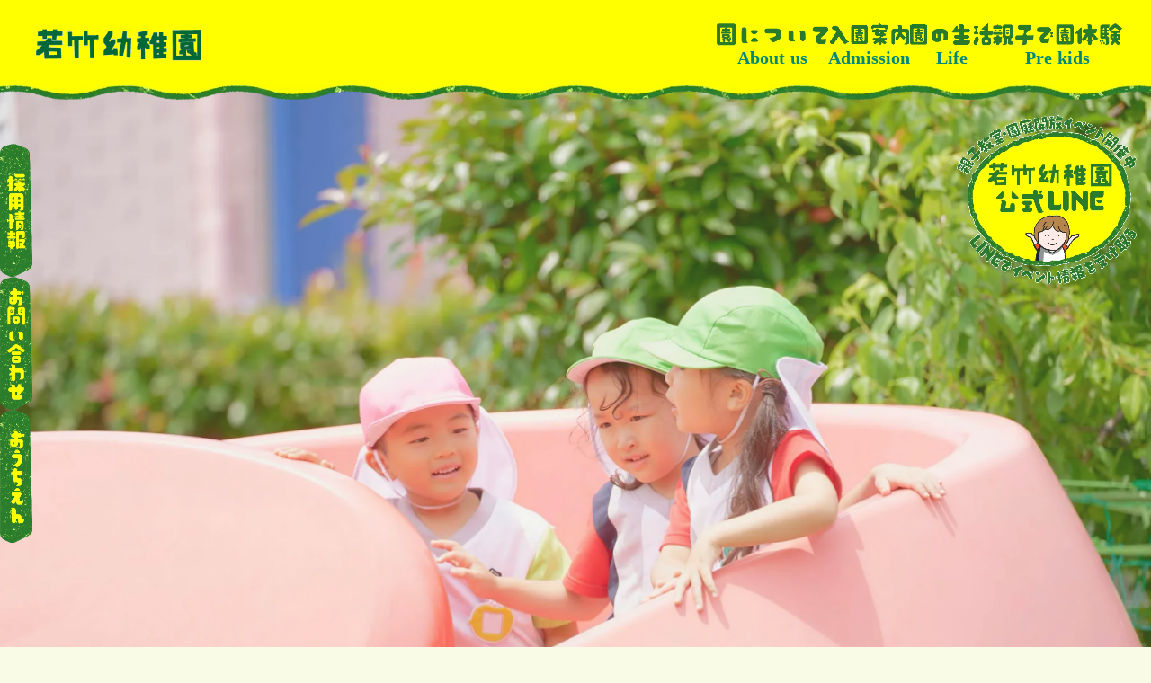

--- FILE ---
content_type: text/html;charset=utf-8
request_url: https://wakatake.com/blog/blog_category/2020%E5%B9%B404%E6%9C%88/
body_size: 93831
content:
<!DOCTYPE html>
<html lang="ja">
<head><meta charset="utf-8">
<meta name="viewport" content="width=device-width, initial-scale=1">
<title>川崎市高津区の若竹幼稚園|預かり保育・給食・通園バスあり</title>
<link rel="preconnect" href="https://fonts.gstatic.com" crossorigin>
<meta name="generator" content="Studio.Design">
<meta name="robots" content="all">
<meta property="og:site_name" content="若竹幼稚園">
<meta property="og:title" content="川崎市高津区の若竹幼稚園|預かり保育・給食・通園バスあり">
<meta property="og:image" content="https://storage.googleapis.com/production-os-assets/assets/57949f0e-9632-488e-b9b7-95065485d6dd">
<meta property="og:description" content="川崎市高津区の若竹幼稚園は人工芝の園庭でのびのび遊び、英語や体操など充実の教育カリキュラムでお子さまの成長を支えます。【預かり保育7:30〜18:30／給食／園バスあり】共働き家庭も安心のサポート体制。未就園児教室・園見学の予約も受付中です。通園バスは子母口・千年・新作・末長など近隣に加え、新城・小田中・井田・野川・蟹ヶ谷などの住宅エリア、さらに小杉・木月・今井方面まで幅広くカバーしています。詳しい送迎ルートについてはお気軽にご相談ください。
">
<meta property="og:type" content="website">
<meta name="description" content="川崎市高津区の若竹幼稚園は人工芝の園庭でのびのび遊び、英語や体操など充実の教育カリキュラムでお子さまの成長を支えます。【預かり保育7:30〜18:30／給食／園バスあり】共働き家庭も安心のサポート体制。未就園児教室・園見学の予約も受付中です。通園バスは子母口・千年・新作・末長など近隣に加え、新城・小田中・井田・野川・蟹ヶ谷などの住宅エリア、さらに小杉・木月・今井方面まで幅広くカバーしています。詳しい送迎ルートについてはお気軽にご相談ください。
">
<meta property="twitter:card" content="summary_large_image">
<meta property="twitter:image" content="https://storage.googleapis.com/production-os-assets/assets/57949f0e-9632-488e-b9b7-95065485d6dd">
<meta name="apple-mobile-web-app-title" content="川崎市高津区の若竹幼稚園|預かり保育・給食・通園バスあり">
<meta name="format-detection" content="telephone=no,email=no,address=no">
<meta name="chrome" content="nointentdetection">
<meta name="google-site-verification" content="vSeE6cMyfEHApxeqrf5YuQHDdoVNC6T-5a--ul-aG0c">
<meta property="og:url" content="/blog/blog_category/2020%E5%B9%B404%E6%9C%88/">
<link rel="icon" type="image/png" href="https://storage.googleapis.com/production-os-assets/assets/1c7772bd-8ed7-4dfb-980f-97240b580c24" data-hid="2c9d455">
<link rel="apple-touch-icon" type="image/png" href="https://storage.googleapis.com/production-os-assets/assets/1c7772bd-8ed7-4dfb-980f-97240b580c24" data-hid="74ef90c">
<link rel="stylesheet" href="https://fonts.fontplus.dev/v1/css/rn9pIeC0" crossorigin data-hid="6230f3d">
<script id="ld-json" type="application/ld+json">{
  "@context": "https://schema.org",
  "@graph": [
    {
      "@type": "Preschool",
      "@id": "https://wakatake.com/#preschool",
      "name": "若竹幼稚園",
      "url": "https://wakatake.com/",
      "logo": "https://storage.googleapis.com/production-os-assets/assets/57949f0e-9632-488e-b9b7-95065485d6dd",
      "image": "https://storage.googleapis.com/studio-design-asset-files/projects/1YWjjPkXWm/s-4898x3265_v-frms_webp_4318d975-a0ae-456b-b58e-aa8093e88630.jpg",
      "description": "川崎市高津区・中原区（武蔵小杉・元住吉・新城方面）を広くカバーする若竹幼稚園。人工芝の園庭や英語・スイミング等の充実した教育、最長18:30までの預かり保育、自園給食など、共働き世帯を強力にサポートする体制を整えています。",
      "foundingDate": "1955",
      "priceRange": "入園案内ページを参照ください/お問合せください",
      "telephone": "044-766-6233",
      "contactPoint": {
        "@type": "ContactPoint",
        "telephone": "044-766-6233",
        "contactType": "admission office",
        "availableLanguage": "Japanese"
      },
      "parentOrganization": {
        "@type": "EducationalOrganization",
        "name": "学校法人 若竹中央学園"
      },
      "amenityFeature": [
        {
          "@type": "LocationFeatureSpecification",
          "name": "全面人工芝の園庭",
          "value": true
        },
        {
          "@type": "LocationFeatureSpecification",
          "name": "浄活水システム・ミストシャワー完備",
          "value": true
        }
      ],
      "knowsAbout": [
        "ネイティブ講師による正課英語教育と、音に親しむ「英語あそび」",
        "スポーツアカデミー新城との提携による専門講師のスイミング指導",
        "バケツ稲栽培や季節の野菜収穫、餅つきを通じた体験型食育",
        "鍵盤ハーモニカや多様な楽器演奏による情操教育と合奏指導",
        "働く保護者のニーズに応える最長18:30までの預かり保育（たけのこクラス）",
        "武蔵小杉・元住吉・新城方面など計7コースの広域送迎バス運行",
        "川崎ブレイブサンダース運営のキッズバスケットボール教室等の多彩な課外活動"
      ],
      "areaServed": [
        { "@type": "Place", "name": "子母口" },
        { "@type": "Place", "name": "千年" },
        { "@type": "Place", "name": "新作" },
        { "@type": "Place", "name": "末長" },
        { "@type": "Place", "name": "新城" },
        { "@type": "Place", "name": "下小田中" },
        { "@type": "Place", "name": "井田" },
        { "@type": "Place", "name": "野川" },
        { "@type": "Place", "name": "蟹ヶ谷" },
        { "@type": "Place", "name": "明津" },
        { "@type": "Place", "name": "武蔵小杉" },
        { "@type": "Place", "name": "元住吉" },
        { "@type": "Place", "name": "今井" },
        { "@type": "Place", "name": "木月" },
        { "@type": "Place", "name": "川崎市高津区" },
        { "@type": "Place", "name": "川崎市中原区" }
      ],
      "hasOfferCatalog": {
        "@type": "OfferCatalog",
        "name": "未就園児・親子教室プログラム",
        "itemListElement": [
          { "@type": "Offer", "itemOffered": { "@type": "Service", "name": "たまごクラス（0-1歳児 親子教室）" } },
          { "@type": "Offer", "itemOffered": { "@type": "Service", "name": "にこにこクラス（1歳児 親子教室）" } },
          { "@type": "Offer", "itemOffered": { "@type": "Service", "name": "ひよこクラス（2歳児 プレ幼稚園クラス）" } }
        ]
      },
      "address": {
        "@type": "PostalAddress",
        "streetAddress": "子母口406",
        "addressLocality": "川崎市高津区",
        "addressRegion": "神奈川県",
        "postalCode": "213-0023",
        "addressCountry": "JP"
      },
      "geo": {
        "@type": "GeoCoordinates",
        "latitude": 35.576839,
        "longitude": 139.622543
      },
      "openingHoursSpecification": [
        {
          "@type": "OpeningHoursSpecification",
          "dayOfWeek": ["Monday", "Tuesday", "Wednesday", "Thursday", "Friday", "Saturday"],
          "opens": "07:30",
          "closes": "18:30"
        }
      ],
      "sameAs": [
        "https://twitter.com/wakatake_kinder",
        "https://www.youtube.com/channel/UCH1njfJ_uR4zTZ9yz3_Mavw",
        "https://www.facebook.com/wakatake.kindergarten",
        "https://www.instagram.com/wakatake_kindergarten/",
        "https://www.tiktok.com/@wakatake.kindergarten",
        "https://page.line.me/760akoyw?openQrModal=true"
      ]
    }
  ]
}</script><link rel="modulepreload" as="script" crossorigin href="/_nuxt/entry.6bc2a31e.js"><link rel="preload" as="style" href="/_nuxt/entry.4bab7537.css"><link rel="prefetch" as="image" type="image/svg+xml" href="/_nuxt/close_circle.c7480f3c.svg"><link rel="prefetch" as="image" type="image/svg+xml" href="/_nuxt/round_check.0ebac23f.svg"><link rel="prefetch" as="script" crossorigin href="/_nuxt/LottieRenderer.7dff33f0.js"><link rel="prefetch" as="script" crossorigin href="/_nuxt/error-404.3f1be183.js"><link rel="prefetch" as="script" crossorigin href="/_nuxt/error-500.4ea9075f.js"><link rel="stylesheet" href="/_nuxt/entry.4bab7537.css"><style>.page-enter-active{transition:.6s cubic-bezier(.4,.4,0,1)}.page-leave-active{transition:.3s cubic-bezier(.4,.4,0,1)}.page-enter-from,.page-leave-to{opacity:0}</style><style>:root{--rebranding-loading-bg:#e5e5e5;--rebranding-loading-bar:#222}</style><style>.app[data-v-d12de11f]{align-items:center;flex-direction:column;height:100%;justify-content:center;width:100%}.title[data-v-d12de11f]{font-size:34px;font-weight:300;letter-spacing:2.45px;line-height:30px;margin:30px}</style><style>.DynamicAnnouncer[data-v-cc1e3fda]{height:1px;margin:-1px;overflow:hidden;padding:0;position:absolute;width:1px;clip:rect(0,0,0,0);border-width:0;white-space:nowrap}</style><style>.TitleAnnouncer[data-v-1a8a037a]{height:1px;margin:-1px;overflow:hidden;padding:0;position:absolute;width:1px;clip:rect(0,0,0,0);border-width:0;white-space:nowrap}</style><style>.publish-studio-style[data-v-74fe0335]{transition:.4s cubic-bezier(.4,.4,0,1)}</style><style>.product-font-style[data-v-ed93fc7d]{transition:.4s cubic-bezier(.4,.4,0,1)}</style><style>/*! * Font Awesome Free 6.4.2 by @fontawesome - https://fontawesome.com * License - https://fontawesome.com/license/free (Icons: CC BY 4.0, Fonts: SIL OFL 1.1, Code: MIT License) * Copyright 2023 Fonticons, Inc. */.fa-brands,.fa-solid{-moz-osx-font-smoothing:grayscale;-webkit-font-smoothing:antialiased;--fa-display:inline-flex;align-items:center;display:var(--fa-display,inline-block);font-style:normal;font-variant:normal;justify-content:center;line-height:1;text-rendering:auto}.fa-solid{font-family:Font Awesome\ 6 Free;font-weight:900}.fa-brands{font-family:Font Awesome\ 6 Brands;font-weight:400}:host,:root{--fa-style-family-classic:"Font Awesome 6 Free";--fa-font-solid:normal 900 1em/1 "Font Awesome 6 Free";--fa-style-family-brands:"Font Awesome 6 Brands";--fa-font-brands:normal 400 1em/1 "Font Awesome 6 Brands"}@font-face{font-display:block;font-family:Font Awesome\ 6 Free;font-style:normal;font-weight:900;src:url(https://storage.googleapis.com/production-os-assets/assets/fontawesome/1629704621943/6.4.2/webfonts/fa-solid-900.woff2) format("woff2"),url(https://storage.googleapis.com/production-os-assets/assets/fontawesome/1629704621943/6.4.2/webfonts/fa-solid-900.ttf) format("truetype")}@font-face{font-display:block;font-family:Font Awesome\ 6 Brands;font-style:normal;font-weight:400;src:url(https://storage.googleapis.com/production-os-assets/assets/fontawesome/1629704621943/6.4.2/webfonts/fa-brands-400.woff2) format("woff2"),url(https://storage.googleapis.com/production-os-assets/assets/fontawesome/1629704621943/6.4.2/webfonts/fa-brands-400.ttf) format("truetype")}</style><style>.spinner[data-v-36413753]{animation:loading-spin-36413753 1s linear infinite;height:16px;pointer-events:none;width:16px}.spinner[data-v-36413753]:before{border-bottom:2px solid transparent;border-right:2px solid transparent;border-color:transparent currentcolor currentcolor transparent;border-style:solid;border-width:2px;opacity:.2}.spinner[data-v-36413753]:after,.spinner[data-v-36413753]:before{border-radius:50%;box-sizing:border-box;content:"";height:100%;position:absolute;width:100%}.spinner[data-v-36413753]:after{border-left:2px solid transparent;border-top:2px solid transparent;border-color:currentcolor transparent transparent currentcolor;border-style:solid;border-width:2px;opacity:1}@keyframes loading-spin-36413753{0%{transform:rotate(0deg)}to{transform:rotate(1turn)}}</style><style>@font-face{font-family:grandam;font-style:normal;font-weight:400;src:url(https://storage.googleapis.com/studio-front/fonts/grandam.ttf) format("truetype")}@font-face{font-family:Material Icons;font-style:normal;font-weight:400;src:url(https://storage.googleapis.com/production-os-assets/assets/material-icons/1629704621943/MaterialIcons-Regular.eot);src:local("Material Icons"),local("MaterialIcons-Regular"),url(https://storage.googleapis.com/production-os-assets/assets/material-icons/1629704621943/MaterialIcons-Regular.woff2) format("woff2"),url(https://storage.googleapis.com/production-os-assets/assets/material-icons/1629704621943/MaterialIcons-Regular.woff) format("woff"),url(https://storage.googleapis.com/production-os-assets/assets/material-icons/1629704621943/MaterialIcons-Regular.ttf) format("truetype")}.StudioCanvas{display:flex;height:auto;min-height:100dvh}.StudioCanvas>.sd{min-height:100dvh;overflow:clip}a,abbr,address,article,aside,audio,b,blockquote,body,button,canvas,caption,cite,code,dd,del,details,dfn,div,dl,dt,em,fieldset,figcaption,figure,footer,form,h1,h2,h3,h4,h5,h6,header,hgroup,html,i,iframe,img,input,ins,kbd,label,legend,li,main,mark,menu,nav,object,ol,p,pre,q,samp,section,select,small,span,strong,sub,summary,sup,table,tbody,td,textarea,tfoot,th,thead,time,tr,ul,var,video{border:0;font-family:sans-serif;line-height:1;list-style:none;margin:0;padding:0;text-decoration:none;-webkit-font-smoothing:antialiased;-webkit-backface-visibility:hidden;box-sizing:border-box;color:#333;transition:.3s cubic-bezier(.4,.4,0,1);word-spacing:1px}a:focus:not(:focus-visible),button:focus:not(:focus-visible),summary:focus:not(:focus-visible){outline:none}nav ul{list-style:none}blockquote,q{quotes:none}blockquote:after,blockquote:before,q:after,q:before{content:none}a,button{background:transparent;font-size:100%;margin:0;padding:0;vertical-align:baseline}ins{text-decoration:none}ins,mark{background-color:#ff9;color:#000}mark{font-style:italic;font-weight:700}del{text-decoration:line-through}abbr[title],dfn[title]{border-bottom:1px dotted;cursor:help}table{border-collapse:collapse;border-spacing:0}hr{border:0;border-top:1px solid #ccc;display:block;height:1px;margin:1em 0;padding:0}input,select{vertical-align:middle}textarea{resize:none}.clearfix:after{clear:both;content:"";display:block}[slot=after] button{overflow-anchor:none}</style><style>.sd{flex-wrap:nowrap;max-width:100%;pointer-events:all;z-index:0;-webkit-overflow-scrolling:touch;align-content:center;align-items:center;display:flex;flex:none;flex-direction:column;position:relative}.sd::-webkit-scrollbar{display:none}.sd,.sd.richText *{transition-property:all,--g-angle,--g-color-0,--g-position-0,--g-color-1,--g-position-1,--g-color-2,--g-position-2,--g-color-3,--g-position-3,--g-color-4,--g-position-4,--g-color-5,--g-position-5,--g-color-6,--g-position-6,--g-color-7,--g-position-7,--g-color-8,--g-position-8,--g-color-9,--g-position-9,--g-color-10,--g-position-10,--g-color-11,--g-position-11}input.sd,textarea.sd{align-content:normal}.sd[tabindex]:focus{outline:none}.sd[tabindex]:focus-visible{outline:1px solid;outline-color:Highlight;outline-color:-webkit-focus-ring-color}input[type=email],input[type=tel],input[type=text],select,textarea{-webkit-appearance:none}select{cursor:pointer}.frame{display:block;overflow:hidden}.frame>iframe{height:100%;width:100%}.frame .formrun-embed>iframe:not(:first-child){display:none!important}.image{position:relative}.image:before{background-position:50%;background-size:cover;border-radius:inherit;content:"";height:100%;left:0;pointer-events:none;position:absolute;top:0;transition:inherit;width:100%;z-index:-2}.sd.file{cursor:pointer;flex-direction:row;outline:2px solid transparent;outline-offset:-1px;overflow-wrap:anywhere;word-break:break-word}.sd.file:focus-within{outline-color:Highlight;outline-color:-webkit-focus-ring-color}.file>input[type=file]{opacity:0;pointer-events:none;position:absolute}.sd.text,.sd:where(.icon){align-content:center;align-items:center;display:flex;flex-direction:row;justify-content:center;overflow:visible;overflow-wrap:anywhere;word-break:break-word}.sd:where(.icon.fa){display:inline-flex}.material-icons{align-items:center;display:inline-flex;font-family:Material Icons;font-size:24px;font-style:normal;font-weight:400;justify-content:center;letter-spacing:normal;line-height:1;text-transform:none;white-space:nowrap;word-wrap:normal;direction:ltr;text-rendering:optimizeLegibility;-webkit-font-smoothing:antialiased}.sd:where(.icon.material-symbols){align-items:center;display:flex;font-style:normal;font-variation-settings:"FILL" var(--symbol-fill,0),"wght" var(--symbol-weight,400);justify-content:center;min-height:1em;min-width:1em}.sd.material-symbols-outlined{font-family:Material Symbols Outlined}.sd.material-symbols-rounded{font-family:Material Symbols Rounded}.sd.material-symbols-sharp{font-family:Material Symbols Sharp}.sd.material-symbols-weight-100{--symbol-weight:100}.sd.material-symbols-weight-200{--symbol-weight:200}.sd.material-symbols-weight-300{--symbol-weight:300}.sd.material-symbols-weight-400{--symbol-weight:400}.sd.material-symbols-weight-500{--symbol-weight:500}.sd.material-symbols-weight-600{--symbol-weight:600}.sd.material-symbols-weight-700{--symbol-weight:700}.sd.material-symbols-fill{--symbol-fill:1}a,a.icon,a.text{-webkit-tap-highlight-color:rgba(0,0,0,.15)}.fixed{z-index:2}.sticky{z-index:1}.button{transition:.4s cubic-bezier(.4,.4,0,1)}.button,.link{cursor:pointer}.submitLoading{opacity:.5!important;pointer-events:none!important}.richText{display:block;word-break:break-word}.richText [data-thread],.richText a,.richText blockquote,.richText em,.richText h1,.richText h2,.richText h3,.richText h4,.richText li,.richText ol,.richText p,.richText p>code,.richText pre,.richText pre>code,.richText s,.richText strong,.richText table tbody,.richText table tbody tr,.richText table tbody tr>td,.richText table tbody tr>th,.richText u,.richText ul{backface-visibility:visible;color:inherit;font-family:inherit;font-size:inherit;font-style:inherit;font-weight:inherit;letter-spacing:inherit;line-height:inherit;text-align:inherit}.richText p{display:block;margin:10px 0}.richText>p{min-height:1em}.richText img,.richText video{height:auto;max-width:100%;vertical-align:bottom}.richText h1{display:block;font-size:3em;font-weight:700;margin:20px 0}.richText h2{font-size:2em}.richText h2,.richText h3{display:block;font-weight:700;margin:10px 0}.richText h3{font-size:1em}.richText h4,.richText h5{font-weight:600}.richText h4,.richText h5,.richText h6{display:block;font-size:1em;margin:10px 0}.richText h6{font-weight:500}.richText [data-type=table]{overflow-x:auto}.richText [data-type=table] p{white-space:pre-line;word-break:break-all}.richText table{border:1px solid #f2f2f2;border-collapse:collapse;border-spacing:unset;color:#1a1a1a;font-size:14px;line-height:1.4;margin:10px 0;table-layout:auto}.richText table tr th{background:hsla(0,0%,96%,.5)}.richText table tr td,.richText table tr th{border:1px solid #f2f2f2;max-width:240px;min-width:100px;padding:12px}.richText table tr td p,.richText table tr th p{margin:0}.richText blockquote{border-left:3px solid rgba(0,0,0,.15);font-style:italic;margin:10px 0;padding:10px 15px}.richText [data-type=embed_code]{margin:20px 0;position:relative}.richText [data-type=embed_code]>.height-adjuster>.wrapper{position:relative}.richText [data-type=embed_code]>.height-adjuster>.wrapper[style*=padding-top] iframe{height:100%;left:0;position:absolute;top:0;width:100%}.richText [data-type=embed_code][data-embed-sandbox=true]{display:block;overflow:hidden}.richText [data-type=embed_code][data-embed-code-type=instagram]>.height-adjuster>.wrapper[style*=padding-top]{padding-top:100%}.richText [data-type=embed_code][data-embed-code-type=instagram]>.height-adjuster>.wrapper[style*=padding-top] blockquote{height:100%;left:0;overflow:hidden;position:absolute;top:0;width:100%}.richText [data-type=embed_code][data-embed-code-type=codepen]>.height-adjuster>.wrapper{padding-top:50%}.richText [data-type=embed_code][data-embed-code-type=codepen]>.height-adjuster>.wrapper iframe{height:100%;left:0;position:absolute;top:0;width:100%}.richText [data-type=embed_code][data-embed-code-type=slideshare]>.height-adjuster>.wrapper{padding-top:56.25%}.richText [data-type=embed_code][data-embed-code-type=slideshare]>.height-adjuster>.wrapper iframe{height:100%;left:0;position:absolute;top:0;width:100%}.richText [data-type=embed_code][data-embed-code-type=speakerdeck]>.height-adjuster>.wrapper{padding-top:56.25%}.richText [data-type=embed_code][data-embed-code-type=speakerdeck]>.height-adjuster>.wrapper iframe{height:100%;left:0;position:absolute;top:0;width:100%}.richText [data-type=embed_code][data-embed-code-type=snapwidget]>.height-adjuster>.wrapper{padding-top:30%}.richText [data-type=embed_code][data-embed-code-type=snapwidget]>.height-adjuster>.wrapper iframe{height:100%;left:0;position:absolute;top:0;width:100%}.richText [data-type=embed_code][data-embed-code-type=firework]>.height-adjuster>.wrapper fw-embed-feed{-webkit-user-select:none;-moz-user-select:none;user-select:none}.richText [data-type=embed_code_empty]{display:none}.richText ul{margin:0 0 0 20px}.richText ul li{list-style:disc;margin:10px 0}.richText ul li p{margin:0}.richText ol{margin:0 0 0 20px}.richText ol li{list-style:decimal;margin:10px 0}.richText ol li p{margin:0}.richText hr{border-top:1px solid #ccc;margin:10px 0}.richText p>code{background:#eee;border:1px solid rgba(0,0,0,.1);border-radius:6px;display:inline;margin:2px;padding:0 5px}.richText pre{background:#eee;border-radius:6px;font-family:Menlo,Monaco,Courier New,monospace;margin:20px 0;padding:25px 35px;white-space:pre-wrap}.richText pre code{border:none;padding:0}.richText strong{color:inherit;display:inline;font-family:inherit;font-weight:900}.richText em{font-style:italic}.richText a,.richText u{text-decoration:underline}.richText a{color:#007cff;display:inline}.richText s{text-decoration:line-through}.richText [data-type=table_of_contents]{background-color:#f5f5f5;border-radius:2px;color:#616161;font-size:16px;list-style:none;margin:0;padding:24px 24px 8px;text-decoration:underline}.richText [data-type=table_of_contents] .toc_list{margin:0}.richText [data-type=table_of_contents] .toc_item{color:currentColor;font-size:inherit!important;font-weight:inherit;list-style:none}.richText [data-type=table_of_contents] .toc_item>a{border:none;color:currentColor;font-size:inherit!important;font-weight:inherit;text-decoration:none}.richText [data-type=table_of_contents] .toc_item>a:hover{opacity:.7}.richText [data-type=table_of_contents] .toc_item--1{margin:0 0 16px}.richText [data-type=table_of_contents] .toc_item--2{margin:0 0 16px;padding-left:2rem}.richText [data-type=table_of_contents] .toc_item--3{margin:0 0 16px;padding-left:4rem}.sd.section{align-content:center!important;align-items:center!important;flex-direction:column!important;flex-wrap:nowrap!important;height:auto!important;max-width:100%!important;padding:0!important;width:100%!important}.sd.section-inner{position:static!important}@property --g-angle{syntax:"<angle>";inherits:false;initial-value:180deg}@property --g-color-0{syntax:"<color>";inherits:false;initial-value:transparent}@property --g-position-0{syntax:"<percentage>";inherits:false;initial-value:.01%}@property --g-color-1{syntax:"<color>";inherits:false;initial-value:transparent}@property --g-position-1{syntax:"<percentage>";inherits:false;initial-value:100%}@property --g-color-2{syntax:"<color>";inherits:false;initial-value:transparent}@property --g-position-2{syntax:"<percentage>";inherits:false;initial-value:100%}@property --g-color-3{syntax:"<color>";inherits:false;initial-value:transparent}@property --g-position-3{syntax:"<percentage>";inherits:false;initial-value:100%}@property --g-color-4{syntax:"<color>";inherits:false;initial-value:transparent}@property --g-position-4{syntax:"<percentage>";inherits:false;initial-value:100%}@property --g-color-5{syntax:"<color>";inherits:false;initial-value:transparent}@property --g-position-5{syntax:"<percentage>";inherits:false;initial-value:100%}@property --g-color-6{syntax:"<color>";inherits:false;initial-value:transparent}@property --g-position-6{syntax:"<percentage>";inherits:false;initial-value:100%}@property --g-color-7{syntax:"<color>";inherits:false;initial-value:transparent}@property --g-position-7{syntax:"<percentage>";inherits:false;initial-value:100%}@property --g-color-8{syntax:"<color>";inherits:false;initial-value:transparent}@property --g-position-8{syntax:"<percentage>";inherits:false;initial-value:100%}@property --g-color-9{syntax:"<color>";inherits:false;initial-value:transparent}@property --g-position-9{syntax:"<percentage>";inherits:false;initial-value:100%}@property --g-color-10{syntax:"<color>";inherits:false;initial-value:transparent}@property --g-position-10{syntax:"<percentage>";inherits:false;initial-value:100%}@property --g-color-11{syntax:"<color>";inherits:false;initial-value:transparent}@property --g-position-11{syntax:"<percentage>";inherits:false;initial-value:100%}</style><style>.snackbar[data-v-e23c1c77]{align-items:center;background:#fff;border:1px solid #ededed;border-radius:6px;box-shadow:0 16px 48px -8px rgba(0,0,0,.08),0 10px 25px -5px rgba(0,0,0,.11);display:flex;flex-direction:row;gap:8px;justify-content:space-between;left:50%;max-width:90vw;padding:16px 20px;position:fixed;top:32px;transform:translateX(-50%);-webkit-user-select:none;-moz-user-select:none;user-select:none;width:480px;z-index:9999}.snackbar.v-enter-active[data-v-e23c1c77],.snackbar.v-leave-active[data-v-e23c1c77]{transition:.4s cubic-bezier(.4,.4,0,1)}.snackbar.v-enter-from[data-v-e23c1c77],.snackbar.v-leave-to[data-v-e23c1c77]{opacity:0;transform:translate(-50%,-10px)}.snackbar .convey[data-v-e23c1c77]{align-items:center;display:flex;flex-direction:row;gap:8px;padding:0}.snackbar .convey .icon[data-v-e23c1c77]{background-position:50%;background-repeat:no-repeat;flex-shrink:0;height:24px;width:24px}.snackbar .convey .message[data-v-e23c1c77]{font-size:14px;font-style:normal;font-weight:400;line-height:20px;white-space:pre-line}.snackbar .convey.error .icon[data-v-e23c1c77]{background-image:url(/_nuxt/close_circle.c7480f3c.svg)}.snackbar .convey.error .message[data-v-e23c1c77]{color:#f84f65}.snackbar .convey.success .icon[data-v-e23c1c77]{background-image:url(/_nuxt/round_check.0ebac23f.svg)}.snackbar .convey.success .message[data-v-e23c1c77]{color:#111}.snackbar .button[data-v-e23c1c77]{align-items:center;border-radius:40px;color:#4b9cfb;display:flex;flex-shrink:0;font-family:Inter;font-size:12px;font-style:normal;font-weight:700;justify-content:center;line-height:16px;padding:4px 8px}.snackbar .button[data-v-e23c1c77]:hover{background:#f5f5f5}</style><style>a[data-v-757b86f2]{align-items:center;border-radius:4px;bottom:20px;height:20px;justify-content:center;left:20px;perspective:300px;position:fixed;transition:0s linear;width:84px;z-index:2000}@media (hover:hover){a[data-v-757b86f2]{transition:.4s cubic-bezier(.4,.4,0,1);will-change:width,height}a[data-v-757b86f2]:hover{height:32px;width:200px}}[data-v-757b86f2] .custom-fill path{fill:var(--03ccd9fe)}.fade-enter-active[data-v-757b86f2],.fade-leave-active[data-v-757b86f2]{position:absolute;transform:translateZ(0);transition:opacity .3s cubic-bezier(.4,.4,0,1);will-change:opacity,transform}.fade-enter-from[data-v-757b86f2],.fade-leave-to[data-v-757b86f2]{opacity:0}</style><style>.design-canvas__modal{height:100%;pointer-events:none;position:fixed;transition:none;width:100%;z-index:2}.design-canvas__modal:focus{outline:none}.design-canvas__modal.v-enter-active .studio-canvas,.design-canvas__modal.v-leave-active,.design-canvas__modal.v-leave-active .studio-canvas{transition:.4s cubic-bezier(.4,.4,0,1)}.design-canvas__modal.v-enter-active .studio-canvas *,.design-canvas__modal.v-leave-active .studio-canvas *{transition:none!important}.design-canvas__modal.isNone{transition:none}.design-canvas__modal .design-canvas__modal__base{height:100%;left:0;pointer-events:auto;position:fixed;top:0;transition:.4s cubic-bezier(.4,.4,0,1);width:100%;z-index:-1}.design-canvas__modal .studio-canvas{height:100%;pointer-events:none}.design-canvas__modal .studio-canvas>*{background:none!important;pointer-events:none}</style></head>
<body ><div id="__nuxt"><div><span></span><span></span><!----></div></div><script type="application/json" id="__NUXT_DATA__" data-ssr="true">[["Reactive",1],{"data":2,"state":4,"_errors":5,"serverRendered":6,"path":7,"pinia":8},{"dynamicDatablog/blog_category/2020年04月":3},null,{},{"dynamicDatablog/blog_category/2020年04月":3},true,"/blog/blog_category/2020%E5%B9%B404%E6%9C%88/",{"cmsContentStore":9,"indexStore":12,"projectStore":15,"productStore":44,"pageHeadStore":400},{"listContentsMap":10,"contentMap":11},["Map"],["Map"],{"routeType":13,"host":14},"publish","wakatake.com",{"project":16},{"id":17,"name":18,"type":19,"customDomain":20,"iconImage":20,"coverImage":21,"displayBadge":22,"integrations":23,"snapshot_path":42,"snapshot_id":43,"recaptchaSiteKey":-1},"1YWjjPkXWm","若竹幼稚園","web","","https://storage.googleapis.com/production-os-assets/assets/273c5530-e0d1-40d8-88c4-44829a9daa93",false,[24,27,30,33,36,39],{"integration_name":25,"code":26},"custom-code","true",{"integration_name":28,"code":29},"facebook-pixel","1358045825703616",{"integration_name":31,"code":32},"fontplus","rn9pIeC0",{"integration_name":34,"code":35},"google-analytics","G-00LR9813EZ",{"integration_name":37,"code":38},"search-console","vSeE6cMyfEHApxeqrf5YuQHDdoVNC6T-5a--ul-aG0c",{"integration_name":40,"code":41},"typesquare","unused","https://storage.googleapis.com/studio-publish/projects/1YWjjPkXWm/ROnBRo8nOA/","ROnBRo8nOA",{"product":45,"isLoaded":6,"selectedModalIds":397,"redirectPage":3,"isInitializedRSS":22,"pageViewMap":398,"symbolViewMap":399},{"breakPoints":46,"colors":56,"fonts":57,"head":144,"info":149,"pages":156,"resources":292,"symbols":296,"style":304,"styleVars":306,"enablePassword":22,"classes":361,"publishedUid":396},[47,50,53],{"maxWidth":48,"name":49},540,"mobile",{"maxWidth":51,"name":52},840,"tablet",{"maxWidth":54,"name":55},1140,"small",[],[58,60,71,81,87,91,96,100,115,119,123,128,132,136,140],{"family":59,"vendor":40},"UD新丸ゴ B JIS2004",{"family":61,"subsets":62,"variants":68,"vendor":70},"Sawarabi Gothic",[63,64,65,66,67],"cyrillic","japanese","latin","latin-ext","vietnamese",[69],"regular","google",{"family":72,"subsets":73,"variants":75,"vendor":70},"Noto Sans KR",[74,65],"korean",[76,77,69,78,79,80],"100","300","500","700","900",{"family":82,"subsets":83,"variants":85,"vendor":70},"Teko",[84,65,66],"devanagari",[77,69,78,86,79],"600",{"family":88,"subsets":89,"variants":90,"vendor":70},"Zen Kaku Gothic New",[63,64,65,66],[77,69,78,79,80],{"family":92,"subsets":93,"variants":95,"vendor":70},"Zen Old Mincho",[63,94,64,65,66],"greek",[69,78,86,79,80],{"family":97,"subsets":98,"variants":99,"vendor":70},"Zen Maru Gothic",[63,94,64,65,66],[77,69,78,79,80],{"family":101,"subsets":102,"variants":103,"vendor":70},"Poppins",[84,65,66],[76,104,105,106,77,107,69,108,78,109,86,110,79,111,112,113,80,114],"100italic","200","200italic","300italic","italic","500italic","600italic","700italic","800","800italic","900italic",{"family":116,"subsets":117,"variants":118,"vendor":70},"Zen Kaku Gothic Antique",[63,64,65,66],[77,69,78,79,80],{"family":120,"subsets":121,"variants":122,"vendor":31},"Tsukushi AM Gothic L",[64],[86],{"family":124,"subsets":125,"variants":126,"vendor":31},"Tsukushi A Round Gothic",[64],[105,77,127,78,86,79],"400",{"family":129,"subsets":130,"variants":131,"vendor":31},"Skip",[64],[105,127,78,86,79],{"family":133,"subsets":134,"variants":135,"vendor":31},"Tsukushi B Midashi Min",[64],[79],{"family":137,"subsets":138,"variants":139,"vendor":31},"Tsukushi A Vintage Mincho S",[64],[77],{"family":141,"subsets":142,"variants":143,"vendor":70},"Anton",[65,66,67],[69],{"favicon":145,"lang":146,"meta":147,"title":18},"https://storage.googleapis.com/production-os-assets/assets/1c7772bd-8ed7-4dfb-980f-97240b580c24","ja",{"description":20,"og:image":148},"https://storage.googleapis.com/production-os-assets/assets/57949f0e-9632-488e-b9b7-95065485d6dd",{"baseWidth":150,"created_at":151,"screen":152,"type":19,"updated_at":154,"version":155},1280,1518591100346,{"baseWidth":150,"height":153,"isAutoHeight":22,"width":150,"workingState":22},600,1518792996878,"4.1.9",[157,175,186,196,206,231,241,251,272,279,284,288],{"head":158,"id":163,"position":164,"type":166,"uuid":167,"symbolIds":168},{"favicon":20,"ldJson":159,"meta":160,"title":162},"{\n  \"@context\": \"https://schema.org\",\n  \"@graph\": [\n    {\n      \"@type\": \"Preschool\",\n      \"@id\": \"https://wakatake.com/#preschool\",\n      \"name\": \"若竹幼稚園\",\n      \"url\": \"https://wakatake.com/\",\n      \"logo\": \"https://storage.googleapis.com/production-os-assets/assets/57949f0e-9632-488e-b9b7-95065485d6dd\",\n      \"image\": \"https://storage.googleapis.com/studio-design-asset-files/projects/1YWjjPkXWm/s-4898x3265_v-frms_webp_4318d975-a0ae-456b-b58e-aa8093e88630.jpg\",\n      \"description\": \"川崎市高津区・中原区（武蔵小杉・元住吉・新城方面）を広くカバーする若竹幼稚園。人工芝の園庭や英語・スイミング等の充実した教育、最長18:30までの預かり保育、自園給食など、共働き世帯を強力にサポートする体制を整えています。\",\n      \"foundingDate\": \"1955\",\n      \"priceRange\": \"入園案内ページを参照ください/お問合せください\",\n      \"telephone\": \"044-766-6233\",\n      \"contactPoint\": {\n        \"@type\": \"ContactPoint\",\n        \"telephone\": \"044-766-6233\",\n        \"contactType\": \"admission office\",\n        \"availableLanguage\": \"Japanese\"\n      },\n      \"parentOrganization\": {\n        \"@type\": \"EducationalOrganization\",\n        \"name\": \"学校法人 若竹中央学園\"\n      },\n      \"amenityFeature\": [\n        {\n          \"@type\": \"LocationFeatureSpecification\",\n          \"name\": \"全面人工芝の園庭\",\n          \"value\": true\n        },\n        {\n          \"@type\": \"LocationFeatureSpecification\",\n          \"name\": \"浄活水システム・ミストシャワー完備\",\n          \"value\": true\n        }\n      ],\n      \"knowsAbout\": [\n        \"ネイティブ講師による正課英語教育と、音に親しむ「英語あそび」\",\n        \"スポーツアカデミー新城との提携による専門講師のスイミング指導\",\n        \"バケツ稲栽培や季節の野菜収穫、餅つきを通じた体験型食育\",\n        \"鍵盤ハーモニカや多様な楽器演奏による情操教育と合奏指導\",\n        \"働く保護者のニーズに応える最長18:30までの預かり保育（たけのこクラス）\",\n        \"武蔵小杉・元住吉・新城方面など計7コースの広域送迎バス運行\",\n        \"川崎ブレイブサンダース運営のキッズバスケットボール教室等の多彩な課外活動\"\n      ],\n      \"areaServed\": [\n        { \"@type\": \"Place\", \"name\": \"子母口\" },\n        { \"@type\": \"Place\", \"name\": \"千年\" },\n        { \"@type\": \"Place\", \"name\": \"新作\" },\n        { \"@type\": \"Place\", \"name\": \"末長\" },\n        { \"@type\": \"Place\", \"name\": \"新城\" },\n        { \"@type\": \"Place\", \"name\": \"下小田中\" },\n        { \"@type\": \"Place\", \"name\": \"井田\" },\n        { \"@type\": \"Place\", \"name\": \"野川\" },\n        { \"@type\": \"Place\", \"name\": \"蟹ヶ谷\" },\n        { \"@type\": \"Place\", \"name\": \"明津\" },\n        { \"@type\": \"Place\", \"name\": \"武蔵小杉\" },\n        { \"@type\": \"Place\", \"name\": \"元住吉\" },\n        { \"@type\": \"Place\", \"name\": \"今井\" },\n        { \"@type\": \"Place\", \"name\": \"木月\" },\n        { \"@type\": \"Place\", \"name\": \"川崎市高津区\" },\n        { \"@type\": \"Place\", \"name\": \"川崎市中原区\" }\n      ],\n      \"hasOfferCatalog\": {\n        \"@type\": \"OfferCatalog\",\n        \"name\": \"未就園児・親子教室プログラム\",\n        \"itemListElement\": [\n          { \"@type\": \"Offer\", \"itemOffered\": { \"@type\": \"Service\", \"name\": \"たまごクラス（0-1歳児 親子教室）\" } },\n          { \"@type\": \"Offer\", \"itemOffered\": { \"@type\": \"Service\", \"name\": \"にこにこクラス（1歳児 親子教室）\" } },\n          { \"@type\": \"Offer\", \"itemOffered\": { \"@type\": \"Service\", \"name\": \"ひよこクラス（2歳児 プレ幼稚園クラス）\" } }\n        ]\n      },\n      \"address\": {\n        \"@type\": \"PostalAddress\",\n        \"streetAddress\": \"子母口406\",\n        \"addressLocality\": \"川崎市高津区\",\n        \"addressRegion\": \"神奈川県\",\n        \"postalCode\": \"213-0023\",\n        \"addressCountry\": \"JP\"\n      },\n      \"geo\": {\n        \"@type\": \"GeoCoordinates\",\n        \"latitude\": 35.576839,\n        \"longitude\": 139.622543\n      },\n      \"openingHoursSpecification\": [\n        {\n          \"@type\": \"OpeningHoursSpecification\",\n          \"dayOfWeek\": [\"Monday\", \"Tuesday\", \"Wednesday\", \"Thursday\", \"Friday\", \"Saturday\"],\n          \"opens\": \"07:30\",\n          \"closes\": \"18:30\"\n        }\n      ],\n      \"sameAs\": [\n        \"https://twitter.com/wakatake_kinder\",\n        \"https://www.youtube.com/channel/UCH1njfJ_uR4zTZ9yz3_Mavw\",\n        \"https://www.facebook.com/wakatake.kindergarten\",\n        \"https://www.instagram.com/wakatake_kindergarten/\",\n        \"https://www.tiktok.com/@wakatake.kindergarten\",\n        \"https://page.line.me/760akoyw?openQrModal=true\"\n      ]\n    }\n  ]\n}",{"description":161,"og:image":20},"川崎市高津区の若竹幼稚園は人工芝の園庭でのびのび遊び、英語や体操など充実の教育カリキュラムでお子さまの成長を支えます。【預かり保育7:30〜18:30／給食／園バスあり】共働き家庭も安心のサポート体制。未就園児教室・園見学の予約も受付中です。通園バスは子母口・千年・新作・末長など近隣に加え、新城・小田中・井田・野川・蟹ヶ谷などの住宅エリア、さらに小杉・木月・今井方面まで幅広くカバーしています。詳しい送迎ルートについてはお気軽にご相談ください。\n","川崎市高津区の若竹幼稚園|預かり保育・給食・通園バスあり","/",{"x":165,"y":165},0,"page","e137d520-425d-44ab-b444-2fa99d4e32cc",[169,170,171,172,173,174],"eea8197d-c71b-485c-bef3-79b3c671ffe6","a87144e2-1b05-4a4a-aa94-7f144e64ae4a","a5dae527-a183-4065-a689-bf2f4567634e","c7fe801e-742c-409f-88c8-05d4a7e3d78a","f65860e6-7065-4646-8f64-abde649e9138","3f186e42-67c1-4308-b720-939fc3f51f41",{"head":176,"id":181,"position":182,"type":166,"uuid":183,"symbolIds":184},{"ldJson":177,"meta":178,"title":180},"{\n  \"@context\": \"https://schema.org\",\n  \"@graph\": [\n    {\n      \"@type\": \"WebPage\",\n      \"@id\": \"https://wakatake.com/about\",\n      \"url\": \"https://wakatake.com/about\",\n      \"name\": \"園の紹介 | 若竹幼稚園\",\n      \"description\": \"川崎市高津区・中原区（武蔵小杉・元住吉・新城方面）を広くカバーする若竹幼稚園のご紹介。1955年創立の歴史と、人工芝の園庭、英語・水泳・音楽等の充実したカリキュラムが特徴です。7:30〜18:30の預かり保育や自園給食など、共働き家庭も安心の教育環境を提供します。\",\n      \"breadcrumb\": { \"@id\": \"https://wakatake.com/about#breadcrumb\" },\n      \"about\": { \"@id\": \"https://wakatake.com/#preschool\" },\n      \"primaryImageOfPage\": { \"@id\": \"https://wakatake.com/about#primaryimage\" }\n    },\n    {\n      \"@type\": \"BreadcrumbList\",\n      \"@id\": \"https://wakatake.com/about#breadcrumb\",\n      \"itemListElement\": [\n        { \"@type\": \"ListItem\", \"position\": 1, \"name\": \"ホーム\", \"item\": \"https://wakatake.com/\" },\n        { \"@type\": \"ListItem\", \"position\": 2, \"name\": \"園の紹介\", \"item\": \"https://wakatake.com/about\" }\n      ]\n    },\n    {\n      \"@type\": \"Preschool\",\n      \"@id\": \"https://wakatake.com/#preschool\",\n      \"name\": \"若竹幼稚園\",\n      \"url\": \"https://wakatake.com/\",\n      \"logo\": \"https://storage.googleapis.com/production-os-assets/assets/57949f0e-9632-488e-b9b7-95065485d6dd\",\n      \"image\": {\n        \"@id\": \"https://wakatake.com/about#primaryimage\",\n        \"@type\": \"ImageObject\",\n        \"url\": \"https://storage.googleapis.com/studio-design-asset-files/projects/1YWjjPkXWm/s-4898x3265_v-frms_webp_4318d975-a0ae-456b-b58e-aa8093e88630.jpg\",\n        \"caption\": \"若竹幼稚園の施設・園庭\"\n      },\n      \"description\": \"川崎市高津区・中原区で1955年に創立された若竹幼稚園。子母口・千年・新作・末長などの近隣エリアに加え、武蔵小杉・元住吉・新城・井田・野川・蟹ヶ谷方面まで広範囲な園バス運行を行っています。最長18:30までの預かり保育と充実の教育体制で、お子様の成長と保護者様の安心を支えます。\",\n      \"foundingDate\": \"1955\",\n      \"priceRange\": \"入園案内ページを参照ください/お問合せください\",\n      \"telephone\": \"044-766-6233\",\n      \"parentOrganization\": {\n        \"@type\": \"EducationalOrganization\",\n        \"name\": \"学校法人 若竹中央学園\"\n      },\n      \"knowsAbout\": [\n        \"外国人講師による週1回の英語教育（英語あそび）\",\n        \"スポーツアカデミー新城との提携による専門的なスイミング指導\",\n        \"鍵盤ハーモニカや合奏を通じた情操教育と音楽活動\",\n        \"バケツ稲栽培や野菜収穫を通じた体験型食育プログラム\",\n        \"共働き家庭を支援する早朝・延長預かり保育（たけのこクラス）\",\n        \"川崎ブレイブサンダース提携のバスケットボール等、多彩な課外教室\",\n        \"0歳児から通える親子教室および未就園児クラスの運営\"\n      ],\n      \"amenityFeature\": [\n        { \"@type\": \"LocationFeatureSpecification\", \"name\": \"全面人工芝の園庭\", \"value\": true },\n        { \"@type\": \"LocationFeatureSpecification\", \"name\": \"浄活水システム・ミストシャワー設備\", \"value\": true },\n        { \"@type\": \"LocationFeatureSpecification\", \"name\": \"オートロック・防犯カメラ・IDチェック体制\", \"value\": true }\n      ],\n      \"areaServed\": [\n        { \"@type\": \"Place\", \"name\": \"子母口\" }, { \"@type\": \"Place\", \"name\": \"千年\" }, { \"@type\": \"Place\", \"name\": \"新作\" },\n        { \"@type\": \"Place\", \"name\": \"末長\" }, { \"@type\": \"Place\", \"name\": \"新城\" }, { \"@type\": \"Place\", \"name\": \"下小田中\" },\n        { \"@type\": \"Place\", \"name\": \"井田\" }, { \"@type\": \"Place\", \"name\": \"野川\" }, { \"@type\": \"Place\", \"name\": \"蟹ヶ谷\" },\n        { \"@type\": \"Place\", \"name\": \"明津\" }, { \"@type\": \"Place\", \"name\": \"武蔵小杉\" }, { \"@type\": \"Place\", \"name\": \"元住吉\" },\n        { \"@type\": \"Place\", \"name\": \"今井\" }, { \"@type\": \"Place\", \"name\": \"木月\" },\n        { \"@type\": \"Place\", \"name\": \"川崎市高津区\" }, { \"@type\": \"Place\", \"name\": \"川崎市中原区\" }\n      ],\n      \"address\": {\n        \"@type\": \"PostalAddress\",\n        \"streetAddress\": \"子母口406\",\n        \"addressLocality\": \"川崎市高津区\",\n        \"addressRegion\": \"神奈川県\",\n        \"postalCode\": \"213-0023\",\n        \"addressCountry\": \"JP\"\n      },\n      \"geo\": {\n        \"@type\": \"GeoCoordinates\",\n        \"latitude\": 35.576839,\n        \"longitude\": 139.622543\n      },\n      \"hasMap\": \"https://www.google.com/maps?cid=4887714838634863923\",\n      \"openingHoursSpecification\": [\n        {\n          \"@type\": \"OpeningHoursSpecification\",\n          \"dayOfWeek\": [\"Monday\", \"Tuesday\", \"Wednesday\", \"Thursday\", \"Friday\", \"Saturday\"],\n          \"opens\": \"07:30\",\n          \"closes\": \"18:30\"\n        }\n      ],\n      \"sameAs\": [\n        \"https://twitter.com/wakatake_kinder\",\n        \"https://www.youtube.com/channel/UCH1njfJ_uR4zTZ9yz3_Mavw\",\n        \"https://www.facebook.com/wakatake.kindergarten\",\n        \"https://www.instagram.com/wakatake_kindergarten/\",\n        \"https://www.tiktok.com/@wakatake.kindergarten\",\n        \"https://page.line.me/760akoyw?openQrModal=true\"\n      ]\n    },\n    {\n      \"@type\": \"FAQPage\",\n      \"mainEntity\": [\n        {\n          \"@type\": \"Question\",\n          \"name\": \"預かり保育（たけのこクラス）の時間は何時から何時までですか？\",\n          \"acceptedAnswer\": {\n            \"@type\": \"Answer\",\n            \"text\": \"平日は朝7:30から夕方18:30まで実施しています。土曜日や長期休暇中も同様に7:30〜18:30で対応しており、共働き家庭をサポートする体制が整っています。\"\n          }\n        },\n        {\n          \"@type\": \"Question\",\n          \"name\": \"給食の提供はありますか？\",\n          \"acceptedAnswer\": {\n            \"@type\": \"Answer\",\n            \"text\": \"月曜から金曜まで、選択制の「お弁当型給食」を実施しています。ご家庭からのお弁当持参とライフスタイルに合わせて選択することが可能です。\"\n          }\n        },\n        {\n          \"@type\": \"Question\",\n          \"name\": \"セキュリティへの取り組みについて教えてください\",\n          \"acceptedAnswer\": {\n            \"@type\": \"Answer\",\n            \"text\": \"登降園時のIDカードチェックや、オートロック・防犯カメラの設置など、外部からの安全対策をしっかりと行っています。お子さまの登降園も安心して見守れる環境です。\"\n          }\n        },\n        {\n          \"@type\": \"Question\",\n          \"name\": \"衛生管理（水や熱中症対策）について教えてください\",\n          \"acceptedAnswer\": {\n            \"@type\": \"Answer\",\n            \"text\": \"飲み水や手洗いには「浄活水」を使用。夏季にはミストシャワーを設置し、暑い日でも快適に外遊びができるよう配慮しています。\"\n          }\n        }\n      ]\n    }\n  ]\n}",{"description":179,"og:image":20},"川崎市高津区・若竹幼稚園のご紹介です。「明るく正しく仲良く」を教育方針に、心身ともにたくましい子供を育てます。転んでも痛くない「ふかふかの人工芝園庭」や、オートロック・防犯カメラ等の充実したセキュリティ設備が自慢。園長挨拶、定員・クラス編成などの基本データに加え、園へのアクセス地図も掲載。大切なお子様がのびのび過ごす環境をご確認ください。","教育方針と園の特色|若竹幼稚園について（川崎市高津区）","about",{"x":165,"y":165},"a278c7a5-40d3-48d6-a9d8-63c21455fba8",[169,170,171,185,172,173,174],"cb78821c-d7cf-4495-9440-68ea91b60639",{"head":187,"id":192,"position":193,"type":166,"uuid":194,"symbolIds":195},{"ldJson":188,"meta":189,"title":191},"{\n  \"@context\": \"https://schema.org\",\n  \"@graph\": [\n    {\n      \"@type\": \"WebPage\",\n      \"@id\": \"https://wakatake.com/admission\",\n      \"url\": \"https://wakatake.com/admission\",\n      \"name\": \"入園案内・募集要項 | 若竹幼稚園\",\n      \"description\": \"川崎市高津区・中原区（武蔵小杉・元住吉・新城方面）を広くカバーする若竹幼稚園の入園案内。1955年創立の歴史と、英語・水泳・音楽等の専門講師による正課活動、人工芝の安全な園庭環境、最長18:30までの預かり保育など、共働き家庭を支える充実の募集要項を掲載しています。\",\n      \"breadcrumb\": { \"@id\": \"https://wakatake.com/admission#breadcrumb\" },\n      \"about\": { \"@id\": \"https://wakatake.com/#preschool\" },\n      \"primaryImageOfPage\": { \"@id\": \"https://wakatake.com/admission#primaryimage\" }\n    },\n    {\n      \"@type\": \"BreadcrumbList\",\n      \"@id\": \"https://wakatake.com/admission#breadcrumb\",\n      \"itemListElement\": [\n        { \"@type\": \"ListItem\", \"position\": 1, \"name\": \"ホーム\", \"item\": \"https://wakatake.com/\" },\n        { \"@type\": \"ListItem\", \"position\": 2, \"name\": \"入園案内\", \"item\": \"https://wakatake.com/admission\" }\n      ]\n    },\n    {\n      \"@type\": \"Preschool\",\n      \"@id\": \"https://wakatake.com/#preschool\",\n      \"name\": \"若竹幼稚園\",\n      \"url\": \"https://wakatake.com/\",\n      \"logo\": \"https://storage.googleapis.com/production-os-assets/assets/57949f0e-9632-488e-b9b7-95065485d6dd\",\n      \"image\": {\n        \"@id\": \"https://wakatake.com/admission#primaryimage\",\n        \"@type\": \"ImageObject\",\n        \"url\": \"https://storage.googleapis.com/studio-design-asset-files/projects/1YWjjPkXWm/s-4898x3265_v-frms_webp_4318d975-a0ae-456b-b58e-aa8093e88630.jpg\",\n        \"caption\": \"若竹幼稚園の施設・園庭風景\"\n      },\n      \"foundingDate\": \"1955\",\n      \"priceRange\": \"入園案内ページを参照ください/お問合せください\",\n      \"telephone\": \"044-766-6233\",\n      \"parentOrganization\": {\n        \"@type\": \"EducationalOrganization\",\n        \"name\": \"学校法人 若竹中央学園\"\n      },\n      \"knowsAbout\": [\n        \"外国人講師との遊びを通じて自然に音に親しむ『正課英語教育』\",\n        \"スポーツアカデミー新城との提携による専門講師の『スイミング指導』\",\n        \"合奏や多様な楽器演奏を通じ、達成感と協調性を育む『音楽・情操教育』\",\n        \"バケツ稲栽培や季節の野菜収穫を通じ、食への感謝を養う『体験型食育プログラム』\",\n        \"怪我のリスクを軽減し、のびのび遊べる『全面人工芝の安全な園庭環境』\",\n        \"共働き家庭を強力に支援する、朝7:30から夕方18:30までの『手厚い預かり保育（たけのこクラス）』\",\n        \"0歳児から段階的に集団生活へ移行できる、充実した『未就園児・親子教室（プレクラス）』の運営\"\n      ],\n      \"amenityFeature\": [\n        { \"@type\": \"LocationFeatureSpecification\", \"name\": \"クッション性が高く安全な全面人工芝の園庭\", \"value\": true },\n        { \"@type\": \"LocationFeatureSpecification\", \"name\": \"IDカードチェック・オートロック・防犯カメラによる高度なセキュリティ\", \"value\": true },\n        { \"@type\": \"LocationFeatureSpecification\", \"name\": \"浄活水システムおよび夏季のミストシャワー完備\", \"value\": true }\n      ],\n      \"hasOfferCatalog\": {\n        \"@type\": \"OfferCatalog\",\n        \"name\": \"入園・募集サービス\",\n        \"itemListElement\": [\n          { \"@type\": \"Offer\", \"itemOffered\": { \"@type\": \"Service\", \"name\": \"3年保育（1号認定）\" } },\n          { \"@type\": \"Offer\", \"itemOffered\": { \"@type\": \"Service\", \"name\": \"2年保育（1号認定）\" } },\n          { \"@type\": \"Offer\", \"itemOffered\": { \"@type\": \"Service\", \"name\": \"プレ幼稚園クラス（たまご・にこにこ・ひよこ）\" } }\n        ]\n      },\n      \"areaServed\": [\n        { \"@type\": \"Place\", \"name\": \"子母口\" }, { \"@type\": \"Place\", \"name\": \"千年\" }, { \"@type\": \"Place\", \"name\": \"新作\" },\n        { \"@type\": \"Place\", \"name\": \"末長\" }, { \"@type\": \"Place\", \"name\": \"新城\" }, { \"@type\": \"Place\", \"name\": \"下小田中\" },\n        { \"@type\": \"Place\", \"name\": \"井田\" }, { \"@type\": \"Place\", \"name\": \"野川\" }, { \"@type\": \"Place\", \"name\": \"蟹ヶ谷\" },\n        { \"@type\": \"Place\", \"name\": \"明津\" }, { \"@type\": \"Place\", \"name\": \"武蔵小杉\" }, { \"@type\": \"Place\", \"name\": \"元住吉\" },\n        { \"@type\": \"Place\", \"name\": \"今井\" }, { \"@type\": \"Place\", \"name\": \"木月\" },\n        { \"@type\": \"Place\", \"name\": \"川崎市高津区\" }, { \"@type\": \"Place\", \"name\": \"川崎市中原区\" }\n      ],\n      \"address\": {\n        \"@type\": \"PostalAddress\",\n        \"streetAddress\": \"子母口406\",\n        \"addressLocality\": \"川崎市高津区\",\n        \"addressRegion\": \"神奈川県\",\n        \"postalCode\": \"213-0023\",\n        \"addressCountry\": \"JP\"\n      }\n    }\n  ]\n}",{"description":190,"og:image":20},"川崎市高津区・若竹幼稚園の入園案内・募集要項のページです。3年保育・2年保育（要問合せ）の募集人数、願書配布・受付の日程、入園面接、入園料や毎月の保育料（幼児教育無償化対象）などの諸費用について詳しくご案内しています。また、園の雰囲気を肌で感じていただける「入園説明会」や「園見学会」も随時開催中。大切なお子様の園選びのために、まずは実際の保育風景や施設環境をご覧ください。入園までの流れや手続き方法もこちらでご確認いただけます。","入園案内・募集要項・諸費用|若竹幼稚園（川崎市高津区子母口）","admission",{"x":165,"y":165},"6f001b61-74e8-4981-b9ed-3fefb892071f",[169,170,171,185,172,173,174],{"head":197,"id":202,"position":203,"type":166,"uuid":204,"symbolIds":205},{"ldJson":198,"meta":199,"title":201},"{\n  \"@context\": \"https://schema.org\",\n  \"@graph\": [\n    {\n      \"@type\": \"WebPage\",\n      \"@id\": \"https://wakatake.com/life\",\n      \"url\": \"https://wakatake.com/life\",\n      \"name\": \"園の生活・1日の流れ | 若竹幼稚園\",\n      \"description\": \"川崎市高津区・中原区（武蔵小杉・元住吉・新城方面）をカバーする若竹幼稚園の園生活。人工芝の園庭でのびのび遊び、英語・スイミング・音楽等の専門カリキュラムを通じて「できた！」を増やす毎日。給食・お弁当の選択制や、7:30〜18:30の預かり保育など、充実のサポート体制をご紹介します。\",\n      \"breadcrumb\": {\n        \"@id\": \"https://wakatake.com/life#breadcrumb\"\n      },\n      \"about\": {\n        \"@id\": \"https://wakatake.com/#preschool\"\n      },\n      \"primaryImageOfPage\": {\n        \"@id\": \"https://wakatake.com/life#primaryimage\"\n      }\n    },\n    {\n      \"@type\": \"BreadcrumbList\",\n      \"@id\": \"https://wakatake.com/life#breadcrumb\",\n      \"itemListElement\": [\n        { \"@type\": \"ListItem\", \"position\": 1, \"name\": \"ホーム\", \"item\": \"https://wakatake.com/\" },\n        { \"@type\": \"ListItem\", \"position\": 2, \"name\": \"園での生活\", \"item\": \"https://wakatake.com/life\" }\n      ]\n    },\n    {\n      \"@type\": \"Preschool\",\n      \"@id\": \"https://wakatake.com/#preschool\",\n      \"name\": \"若竹幼稚園\",\n      \"url\": \"https://wakatake.com/\",\n      \"logo\": \"https://storage.googleapis.com/production-os-assets/assets/57949f0e-9632-488e-b9b7-95065485d6dd\",\n      \"image\": {\n        \"@id\": \"https://wakatake.com/life#primaryimage\",\n        \"@type\": \"ImageObject\",\n        \"url\": \"https://storage.googleapis.com/studio-design-asset-files/projects/1YWjjPkXWm/s-4898x3265_v-frms_webp_4318d975-a0ae-456b-b58e-aa8093e88630.jpg\",\n        \"caption\": \"若竹幼稚園 充実の正課活動・園生活\"\n      },\n      \"foundingDate\": \"1955\",\n      \"priceRange\": \"入園案内ページを参照ください/お問合せください\",\n      \"telephone\": \"044-766-6233\",\n      \"parentOrganization\": {\n        \"@type\": \"EducationalOrganization\",\n        \"name\": \"学校法人 若竹中央学園\"\n      },\n      \"knowsAbout\": [\n        \"ネイティブ講師との交流で自然に音に親しむ、週1回の正課英語教育（英語あそび）\",\n        \"提携専門施設での専任講師による、水の慣れから丁寧に教えるスイミング指導\",\n        \"多様な楽器演奏や全員での合奏を通じ、達成感と協調性を育む音楽教育\",\n        \"全面人工芝の安全な園庭で、転んでもへっちゃらな思いきり遊べる環境づくり\",\n        \"バケツ稲栽培や季節の野菜収穫を通じた、食べ物への感謝と興味を育む食育活動\",\n        \"サッカー・ピアノ・英語・空手・川崎ブレイブサンダース連携バスケなど多彩な課外教室\",\n        \"共働き家庭に寄り添う、早朝7:30から夕方18:30までの手厚い預かり保育体制\"\n      ],\n      \"amenityFeature\": [\n        { \"@type\": \"LocationFeatureSpecification\", \"name\": \"クッション性が高く安全な「全面人工芝の園庭」\", \"value\": true },\n        { \"@type\": \"LocationFeatureSpecification\", \"name\": \"浄活水システムおよび夏季のミストシャワー設備\", \"value\": true },\n        { \"@type\": \"LocationFeatureSpecification\", \"name\": \"オートロック・防犯カメラ・IDカードによる登降園管理\", \"value\": true }\n      ],\n      \"address\": {\n        \"@type\": \"PostalAddress\",\n        \"streetAddress\": \"子母口406\",\n        \"addressLocality\": \"川崎市高津区\",\n        \"addressRegion\": \"神奈川県\",\n        \"postalCode\": \"213-0023\",\n        \"addressCountry\": \"JP\"\n      },\n      \"geo\": {\n        \"@type\": \"GeoCoordinates\",\n        \"latitude\": 35.576839,\n        \"longitude\": 139.622543\n      },\n      \"hasMap\": \"https://www.google.com/maps/search/?api=1&query=若竹幼稚園\",\n      \"openingHoursSpecification\": [\n        {\n          \"@type\": \"OpeningHoursSpecification\",\n          \"dayOfWeek\": [\"Monday\", \"Tuesday\", \"Wednesday\", \"Thursday\", \"Friday\", \"Saturday\"],\n          \"opens\": \"07:30\",\n          \"closes\": \"18:30\"\n        }\n      ],\n      \"areaServed\": [\n        { \"@type\": \"Place\", \"name\": \"子母口\" }, { \"@type\": \"Place\", \"name\": \"千年\" }, { \"@type\": \"Place\", \"name\": \"新作\" },\n        { \"@type\": \"Place\", \"name\": \"末長\" }, { \"@type\": \"Place\", \"name\": \"新城\" }, { \"@type\": \"Place\", \"name\": \"下小田中\" },\n        { \"@type\": \"Place\", \"name\": \"井田\" }, { \"@type\": \"Place\", \"name\": \"野川\" }, { \"@type\": \"Place\", \"name\": \"蟹ヶ谷\" },\n        { \"@type\": \"Place\", \"name\": \"明津\" }, { \"@type\": \"Place\", \"name\": \"武蔵小杉\" }, { \"@type\": \"Place\", \"name\": \"元住吉\" },\n        { \"@type\": \"Place\", \"name\": \"今井\" }, { \"@type\": \"Place\", \"name\": \"木月\" },\n        { \"@type\": \"Place\", \"name\": \"川崎市高津区\" }, { \"@type\": \"Place\", \"name\": \"川崎市中原区\" }\n      ],\n      \"sameAs\": [\n        \"https://twitter.com/wakatake_kinder\",\n        \"https://www.youtube.com/channel/UCH1njfJ_uR4zTZ9yz3_Mavw\",\n        \"https://www.facebook.com/wakatake.kindergarten\",\n        \"https://www.instagram.com/wakatake_kindergarten/\",\n        \"https://www.tiktok.com/@wakatake.kindergarten\",\n        \"https://page.line.me/760akoyw?openQrModal=true\"\n      ]\n    },\n    {\n      \"@type\": \"FAQPage\",\n      \"mainEntity\": [\n        {\n          \"@type\": \"Question\",\n          \"name\": \"預かり保育の利用に申し込みは必要ですか？\",\n          \"acceptedAnswer\": {\n            \"@type\": \"Answer\",\n            \"text\": \"はい、ご利用には事前のお申込みが必要です。月額制（年間申込）の「たけのこクラス」をご利用の場合は、当日の7:30までにアプリで登録をお願いします。都度払いの「ワンデー利用」の場合は、利用希望日の2日前16:00までにアプリで登録してください。\"\n          }\n        },\n        {\n          \"@type\": \"Question\",\n          \"name\": \"料金はいくらですか？\",\n          \"acceptedAnswer\": {\n            \"@type\": \"Answer\",\n            \"text\": \"利用時間や利用形態（月額制／ワンデー）によって異なります。早朝保育は1回400円、普通保育後や午前保育後は時間帯に応じて700円〜2,000円程度、月額制は7,500円〜17,000円程度です。土曜・長期休暇中も利用可能です。詳細は入園案内資料をご確認ください。\"\n          }\n        },\n        {\n          \"@type\": \"Question\",\n          \"name\": \"早朝と夕方を同日に使うことも可能ですか？\",\n          \"acceptedAnswer\": {\n            \"@type\": \"Answer\",\n            \"text\": \"はい、両方利用も可能です！\"\n          }\n        },\n        {\n          \"@type\": \"Question\",\n          \"name\": \"予約なしでも利用できますか？\",\n          \"acceptedAnswer\": {\n            \"@type\": \"Answer\",\n            \"text\": \"原則予約制ですが、急なご利用については直接園までご相談ください。\"\n          }\n        }\n      ]\n    }\n  ]\n}",{"description":200,"og:image":20},"川崎市高津区・若竹幼稚園の「園での生活」をご紹介します。登園から自由遊び、クラス活動、降園までの1日の流れや、運動会・発表会など四季折々の年間行事を掲載。人工芝の園庭でのびのび遊ぶ時間はもちろん、専任講師による英語・体操・スイミング・リトミックなど、感性を育むカリキュラムも充実しています。おいしい給食の時間や、友達と協力して成長する子供たちの笑顔あふれる毎日をご覧ください。","英語・体操・スイミングのある毎日|若竹幼稚園の生活（川崎市高津区）","life",{"x":165,"y":165},"d49e0ded-87ce-4ec1-b54b-44ec611346e7",[169,170,171,185,172,173,174],{"head":207,"id":227,"position":228,"type":166,"uuid":229,"symbolIds":230},{"customCode":208,"ldJson":223,"meta":224,"title":226},{"bodyEnd":209,"headEnd":214},[210],{"memo":211,"src":212,"uuid":213},"タブ切り替え - JS","\u003Cscript>\ndocument.querySelectorAll('#tab-btn-1').forEach(element => {\n  element.addEventListener('click', function(e) {\n    document.querySelector('#tab-content-1').style.display = 'flex'\n    document.querySelector('#tab-content-2').style.display = 'none'\n    document.querySelector('#tab-content-3').style.display = 'none'\n    document.querySelectorAll('#tab-btn-1').forEach(element => {\n      element.classList.add('is-active')\n      element.classList.remove('is-noactive')\n    })\n    document.querySelectorAll('#tab-btn-2').forEach(element => {\n      element.classList.remove('is-active')\n      element.classList.add('is-noactive')\n    })\n    document.querySelectorAll('#tab-btn-3').forEach(element => {\n      element.classList.remove('is-active')\n      element.classList.add('is-noactive')\n    })\n  })\n})\ndocument.querySelectorAll('#tab-btn-2').forEach(element => {\n  element.addEventListener('click', function(e) {\n    document.querySelector('#tab-content-1').style.display = 'none'\n    document.querySelector('#tab-content-2').style.display = 'flex'\n    document.querySelector('#tab-content-3').style.display = 'none'\n    document.querySelectorAll('#tab-btn-1').forEach(element => {\n      element.classList.remove('is-active')\n      element.classList.add('is-noactive')\n    })\n    document.querySelectorAll('#tab-btn-2').forEach(element => {\n      element.classList.add('is-active')\n      element.classList.remove('is-noactive')\n    })\n    document.querySelectorAll('#tab-btn-3').forEach(element => {\n      element.classList.remove('is-active')\n      element.classList.add('is-noactive')\n    })\n  })\n})\ndocument.querySelectorAll('#tab-btn-3').forEach(element => {\n  element.addEventListener('click', function(e) {\n    document.querySelector('#tab-content-1').style.display = 'none'\n    document.querySelector('#tab-content-2').style.display = 'none'\n    document.querySelector('#tab-content-3').style.display = 'flex'\n    document.querySelectorAll('#tab-btn-1').forEach(element => {\n      element.classList.remove('is-active')\n      element.classList.add('is-noactive')\n    })\n    document.querySelectorAll('#tab-btn-2').forEach(element => {\n      element.classList.remove('is-active')\n      element.classList.add('is-noactive')\n    })\n    document.querySelectorAll('#tab-btn-3').forEach(element => {\n      element.classList.add('is-active')\n      element.classList.remove('is-noactive')\n    })\n  })\n})\n\u003C/script>","fbc9d354-fa11-44e4-b2a0-ac9a50507da3",[215],{"memo":216,"src":217,"tags":218,"uuid":222},"タブ切り替え - CSS","\u003Cstyle>\n[id^=\"tab-btn-\"] {cursor: pointer;}\n[id^=\"tab-btn-\"].is-active {background: #ffff00 !important;}\n[id^=\"tab-btn-\"].is-active p {color: #0097a7 !important;}\n[id^=\"tab-btn-\"].is-active:hover {opacity: 1 !important;}\n[id^=\"tab-btn-\"].is-noactive {background: #2e7d32 !important;}\n[id^=\"tab-btn-\"].is-noactive p {color: #fff !important;}\n[id^=\"tab-btn-\"].is-noactive:hover {opacity: 0.8 !important;}\n\u003C/style>",[219],{"children":220,"tagName":221},"[id^=\"tab-btn-\"] {cursor: pointer;}\n[id^=\"tab-btn-\"].is-active {background: #ffff00 !important;}\n[id^=\"tab-btn-\"].is-active p {color: #0097a7 !important;}\n[id^=\"tab-btn-\"].is-active:hover {opacity: 1 !important;}\n[id^=\"tab-btn-\"].is-noactive {background: #2e7d32 !important;}\n[id^=\"tab-btn-\"].is-noactive p {color: #fff !important;}\n[id^=\"tab-btn-\"].is-noactive:hover {opacity: 0.8 !important;}","style","d5ad9541-2fbb-48ad-aec6-2472761c31f1","{\n  \"@context\": \"https://schema.org\",\n  \"@graph\": [\n    {\n      \"@type\": \"WebPage\",\n      \"@id\": \"https://wakatake.com/support\",\n      \"url\": \"https://wakatake.com/support\",\n      \"name\": \"子育て支援・預かり保育 | 若竹幼稚園\",\n      \"description\": \"川崎市高津区・中原区（武蔵小杉・元住吉・新城方面）をカバーする若竹幼稚園の子育て支援。最長18:30までの預かり保育（たけのこクラス）や専用バス運行、0歳から通える親子教室、2歳児プレクラスなど、共働き家庭と地域の子育てを強力にバックアップします。\",\n      \"breadcrumb\": {\n        \"@id\": \"https://wakatake.com/support#breadcrumb\"\n      },\n      \"about\": {\n        \"@id\": \"https://wakatake.com/#preschool\"\n      },\n      \"primaryImageOfPage\": {\n        \"@id\": \"https://wakatake.com/support#primaryimage\"\n      }\n    },\n    {\n      \"@type\": \"BreadcrumbList\",\n      \"@id\": \"https://wakatake.com/support#breadcrumb\",\n      \"itemListElement\": [\n        { \"@type\": \"ListItem\", \"position\": 1, \"name\": \"ホーム\", \"item\": \"https://wakatake.com/\" },\n        { \"@type\": \"ListItem\", \"position\": 2, \"name\": \"子育て支援\", \"item\": \"https://wakatake.com/support\" }\n      ]\n    },\n    {\n      \"@type\": \"Preschool\",\n      \"@id\": \"https://wakatake.com/#preschool\",\n      \"name\": \"若竹幼稚園\",\n      \"url\": \"https://wakatake.com/\",\n      \"logo\": \"https://storage.googleapis.com/production-os-assets/assets/57949f0e-9632-488e-b9b7-95065485d6dd\",\n      \"image\": {\n        \"@id\": \"https://wakatake.com/support#primaryimage\",\n        \"@type\": \"ImageObject\",\n        \"url\": \"https://storage.googleapis.com/studio-design-asset-files/projects/1YWjjPkXWm/s-4898x3265_v-frms_webp_4318d975-a0ae-456b-b58e-aa8093e88630.jpg\",\n        \"caption\": \"若竹幼稚園 充実の預かり保育と未就園児教室\"\n      },\n      \"foundingDate\": \"1955\",\n      \"priceRange\": \"入園案内ページを参照ください/お問合せください\",\n      \"telephone\": \"044-766-6233\",\n      \"parentOrganization\": {\n        \"@type\": \"EducationalOrganization\",\n        \"name\": \"学校法人 若竹中央学園\"\n      },\n      \"knowsAbout\": [\n        \"共働き世帯を支える早朝7:30から夕方18:30までの最長11時間預かり保育（たけのこクラス）\",\n        \"預かり保育利用者も安心して利用できる専用送迎バス（たけのこバス）の運行\",\n        \"0歳から段階的にステップアップできる親子教室（たまご・にこにこクラス）の運営\",\n        \"幼稚園生活へスムーズに移行する2歳児対象のプレ幼稚園（ひよこクラス）\",\n        \"ネイティブ講師による英語教育や専門施設と提携したスイミング等の充実した正課活動\",\n        \"怪我のリスクを軽減し、のびのび遊べる全面人工芝の安全な園庭環境\",\n        \"バケツ稲栽培や野菜収穫、餅つきを通じた『食への興味と感謝』を育む体験型食育\"\n      ],\n      \"hasOfferCatalog\": {\n        \"@type\": \"OfferCatalog\",\n        \"name\": \"子育て支援プログラム\",\n        \"itemListElement\": [\n          { \"@type\": \"Offer\", \"itemOffered\": { \"@type\": \"Service\", \"name\": \"たまごクラス（0歳・1歳親子教室）\" } },\n          { \"@type\": \"Offer\", \"itemOffered\": { \"@type\": \"Service\", \"name\": \"にこにこクラス（1歳児親子教室）\" } },\n          { \"@type\": \"Offer\", \"itemOffered\": { \"@type\": \"Service\", \"name\": \"ひよこクラス（2歳児プレ幼稚園クラス）\" } },\n          { \"@type\": \"Offer\", \"itemOffered\": { \"@type\": \"Service\", \"name\": \"たけのこクラス（延長・預かり保育）\" } }\n        ]\n      },\n      \"amenityFeature\": [\n        { \"@type\": \"LocationFeatureSpecification\", \"name\": \"全面人工芝の園庭\", \"value\": true },\n        { \"@type\": \"LocationFeatureSpecification\", \"name\": \"オートロック・防犯カメラ・IDチェック体制\", \"value\": true },\n        { \"@type\": \"LocationFeatureSpecification\", \"name\": \"浄活水システム・ミストシャワー設備\", \"value\": true }\n      ],\n      \"address\": {\n        \"@type\": \"PostalAddress\",\n        \"streetAddress\": \"子母口406\",\n        \"addressLocality\": \"川崎市高津区\",\n        \"addressRegion\": \"神奈川県\",\n        \"postalCode\": \"213-0023\",\n        \"addressCountry\": \"JP\"\n      },\n      \"geo\": {\n        \"@type\": \"GeoCoordinates\",\n        \"latitude\": 35.576839,\n        \"longitude\": 139.622543\n      },\n      \"hasMap\": \"http://googleusercontent.com/maps.google.com/9\",\n      \"areaServed\": [\n        { \"@type\": \"Place\", \"name\": \"子母口\" }, { \"@type\": \"Place\", \"name\": \"千年\" }, { \"@type\": \"Place\", \"name\": \"新作\" },\n        { \"@type\": \"Place\", \"name\": \"末長\" }, { \"@type\": \"Place\", \"name\": \"新城\" }, { \"@type\": \"Place\", \"name\": \"下小田中\" },\n        { \"@type\": \"Place\", \"name\": \"井田\" }, { \"@type\": \"Place\", \"name\": \"野川\" }, { \"@type\": \"Place\", \"name\": \"蟹ヶ谷\" },\n        { \"@type\": \"Place\", \"name\": \"明津\" }, { \"@type\": \"Place\", \"name\": \"武蔵小杉\" }, { \"@type\": \"Place\", \"name\": \"元住吉\" },\n        { \"@type\": \"Place\", \"name\": \"今井\" }, { \"@type\": \"Place\", \"name\": \"木月\" },\n        { \"@type\": \"Place\", \"name\": \"川崎市高津区\" }, { \"@type\": \"Place\", \"name\": \"川崎市中原区\" }\n      ],\n      \"sameAs\": [\n        \"https://twitter.com/wakatake_kinder\",\n        \"https://www.youtube.com/channel/UCH1njfJ_uR4zTZ9yz3_Mavw\",\n        \"https://www.facebook.com/wakatake.kindergarten\",\n        \"https://www.instagram.com/wakatake_kindergarten/\",\n        \"https://www.tiktok.com/@wakatake.kindergarten\",\n        \"https://page.line.me/760akoyw?openQrModal=true\"\n      ]\n    }\n  ]\n}",{"description":225,"og:image":20},"川崎市高津区・若竹幼稚園の子育て支援ページです。働く保護者様も安心の「預かり保育」は早朝7:30〜18:30まで対応し、夏休み等の長期休暇中も実施しています。また、入園前のお子様が親子で参加できる「未就園児教室」や「園庭開放」も定期的に開催中。人工芝の園庭でのびのび遊びながら園の雰囲気を体験できます。その他、保育終了後の課外教室（スポーツ・英語等）など、充実したサポート体制で地域の子育てを応援します。","7:30〜18:30の預かり保育・子育て支援｜若竹幼稚園（川崎市高津区）","support",{"x":165,"y":165},"029203f2-437c-4982-988c-2888cd5e4be7",[169,170,171,185,172,173,174],{"head":232,"id":237,"position":238,"type":166,"uuid":239,"symbolIds":240},{"ldJson":233,"meta":234,"title":236},"{\n  \"@context\": \"https://schema.org\",\n  \"@graph\": [\n    {\n      \"@type\": \"WebPage\",\n      \"@id\": \"https://wakatake.com/recruit\",\n      \"url\": \"https://wakatake.com/recruit\",\n      \"name\": \"採用情報・求人案内 | 若竹幼稚園\",\n      \"description\": \"川崎市高津区・中原区（武蔵小杉・元住吉・新城方面）の若竹幼稚園・教職員採用ページです。1955年創立の歴史と、全面人工芝の園庭、英語・水泳・音楽等の充実したカリキュラムの中で、子供たちと共に成長できる職場です。新卒・中途・パート等、募集要項はこちら。\",\n      \"breadcrumb\": {\n        \"@id\": \"https://wakatake.com/recruit#breadcrumb\"\n      },\n      \"about\": {\n        \"@id\": \"https://wakatake.com/#preschool\"\n      },\n      \"primaryImageOfPage\": {\n        \"@id\": \"https://wakatake.com/recruit#primaryimage\"\n      }\n    },\n    {\n      \"@type\": \"BreadcrumbList\",\n      \"@id\": \"https://wakatake.com/recruit#breadcrumb\",\n      \"itemListElement\": [\n        { \"@type\": \"ListItem\", \"position\": 1, \"name\": \"ホーム\", \"item\": \"https://wakatake.com/\" },\n        { \"@type\": \"ListItem\", \"position\": 2, \"name\": \"採用情報\", \"item\": \"https://wakatake.com/recruit\" }\n      ]\n    },\n    {\n      \"@type\": \"Preschool\",\n      \"@id\": \"https://wakatake.com/#preschool\",\n      \"name\": \"若竹幼稚園\",\n      \"url\": \"https://wakatake.com/\",\n      \"logo\": \"https://storage.googleapis.com/production-os-assets/assets/57949f0e-9632-488e-b9b7-95065485d6dd\",\n      \"image\": {\n        \"@id\": \"https://wakatake.com/recruit#primaryimage\",\n        \"@type\": \"ImageObject\",\n        \"url\": \"https://storage.googleapis.com/studio-design-asset-files/projects/1YWjjPkXWm/s-4898x3265_v-frms_webp_4318d975-a0ae-456b-b58e-aa8093e88630.jpg\",\n        \"caption\": \"若竹幼稚園での教育・保育活動風景\"\n      },\n      \"foundingDate\": \"1955\",\n      \"priceRange\": \"入園案内ページを参照ください/お問合せください\",\n      \"telephone\": \"044-766-6233\",\n      \"parentOrganization\": {\n        \"@type\": \"EducationalOrganization\",\n        \"name\": \"学校法人 若竹中央学園\"\n      },\n      \"knowsAbout\": [\n        \"『明るく正しく仲良く』の教育方針に基づく、子供の主体性を育む幼児教育\",\n        \"ネイティブ講師との連携による週1回の英語あそび（正課教育）\",\n        \"専門施設と提携した、身体能力と自信を育むスイミング指導\",\n        \"鍵盤ハーモニカや合奏を通じ、感性と協調性を養う音楽・情操教育\",\n        \"バケツ稲栽培や季節の野菜収穫による、食への感謝を育む体験型食育\",\n        \"全面人工芝の安全な園庭環境と、浄活水システム・最新セキュリティによる安心の保育\",\n        \"働く保護者を支える手厚い預かり保育（たけのこクラス）および専用バス運行\"\n      ],\n      \"amenityFeature\": [\n        { \"@type\": \"LocationFeatureSpecification\", \"name\": \"怪我を防ぐ全面人工芝の園庭\", \"value\": true },\n        { \"@type\": \"LocationFeatureSpecification\", \"name\": \"浄活水・ミストシャワー等の衛生管理設備\", \"value\": true },\n        { \"@type\": \"LocationFeatureSpecification\", \"name\": \"オートロック・防犯カメラ・IDチェック等のセキュリティ体制\", \"value\": true }\n      ],\n      \"address\": {\n        \"@type\": \"PostalAddress\",\n        \"streetAddress\": \"子母口406\",\n        \"addressLocality\": \"川崎市高津区\",\n        \"addressRegion\": \"神奈川県\",\n        \"postalCode\": \"213-0023\",\n        \"addressCountry\": \"JP\"\n      },\n      \"geo\": {\n        \"@type\": \"GeoCoordinates\",\n        \"latitude\": 35.576839,\n        \"longitude\": 139.622543\n      },\n      \"hasMap\": \"https://www.google.com/maps?cid=YOUR_CID_HERE\",\n      \"openingHoursSpecification\": [\n        {\n          \"@type\": \"OpeningHoursSpecification\",\n          \"dayOfWeek\": [\"Monday\", \"Tuesday\", \"Wednesday\", \"Thursday\", \"Friday\", \"Saturday\"],\n          \"opens\": \"07:30\",\n          \"closes\": \"18:30\"\n        }\n      ],\n      \"areaServed\": [\n        { \"@type\": \"Place\", \"name\": \"子母口\" }, { \"@type\": \"Place\", \"name\": \"千年\" }, { \"@type\": \"Place\", \"name\": \"新作\" },\n        { \"@type\": \"Place\", \"name\": \"末長\" }, { \"@type\": \"Place\", \"name\": \"新城\" }, { \"@type\": \"Place\", \"name\": \"下小田中\" },\n        { \"@type\": \"Place\", \"name\": \"井田\" }, { \"@type\": \"Place\", \"name\": \"野川\" }, { \"@type\": \"Place\", \"name\": \"蟹ヶ谷\" },\n        { \"@type\": \"Place\", \"name\": \"明津\" }, { \"@type\": \"Place\", \"name\": \"武蔵小杉\" }, { \"@type\": \"Place\", \"name\": \"元住吉\" },\n        { \"@type\": \"Place\", \"name\": \"今井\" }, { \"@type\": \"Place\", \"name\": \"木月\" },\n        { \"@type\": \"Place\", \"name\": \"川崎市高津区\" }, { \"@type\": \"Place\", \"name\": \"川崎市中原区\" }\n      ],\n      \"sameAs\": [\n        \"https://twitter.com/wakatake_kinder\",\n        \"https://www.youtube.com/channel/UCH1njfJ_uR4zTZ9yz3_Mavw\",\n        \"https://www.facebook.com/wakatake.kindergarten\",\n        \"https://www.instagram.com/wakatake_kindergarten/\",\n        \"https://www.tiktok.com/@wakatake.kindergarten\",\n        \"https://page.line.me/760akoyw?openQrModal=true\"\n      ]\n    }\n  ]\n}",{"description":235,"og:image":20},"川崎市高津区・若竹幼稚園の教職員採用・求人情報ページです。幼稚園教諭（新卒・中途）および預かり保育等のパートスタッフを募集しています。「明るく正しく仲良く」の教育方針のもと、人工芝の園庭や充実した設備の中で、子供たちの成長を温かく見守るお仕事です。先輩教諭のサポート体制も万全。子供が好きで、明るく元気な対応ができる方のご応募をお待ちしています。募集要項・待遇・エントリー方法はこちらからご確認ください。","子供たちの「できた！」を支える仕事|若竹幼稚園 教職員募集","recruit",{"x":165,"y":165},"503747ce-9c33-4eee-bc02-b3fc160e6aba",[169,171,185,172,173,174],{"head":242,"id":247,"position":248,"type":166,"uuid":249,"symbolIds":250},{"ldJson":243,"meta":244,"title":246},"{\n  \"@context\": \"https://schema.org\",\n  \"@graph\": [\n    {\n      \"@type\": \"ContactPage\",\n      \"@id\": \"https://wakatake.com/contact\",\n      \"url\": \"https://wakatake.com/contact\",\n      \"name\": \"お問い合わせ・資料請求 | 若竹幼稚園\",\n      \"description\": \"川崎市高津区・中原区（武蔵小杉・元住吉・新城方面）をカバーする若竹幼稚園のお問い合わせページ。入園願書・パンフレットの資料請求、園見学・説明会のご予約、未就園児教室へのお申し込みを承ります。預かり保育やバスルート等のご質問も丁寧にお答えします。\",\n      \"breadcrumb\": {\n        \"@id\": \"https://wakatake.com/contact#breadcrumb\"\n      },\n      \"mainEntity\": {\n        \"@id\": \"https://wakatake.com/#preschool\"\n      },\n      \"primaryImageOfPage\": {\n        \"@id\": \"https://wakatake.com/contact#primaryimage\"\n      }\n    },\n    {\n      \"@type\": \"BreadcrumbList\",\n      \"@id\": \"https://wakatake.com/contact#breadcrumb\",\n      \"itemListElement\": [\n        {\n          \"@type\": \"ListItem\",\n          \"position\": 1,\n          \"name\": \"ホーム\",\n          \"item\": \"https://wakatake.com/\"\n        },\n        {\n          \"@type\": \"ListItem\",\n          \"position\": 2,\n          \"name\": \"お問い合わせ\",\n          \"item\": \"https://wakatake.com/contact\"\n        }\n      ]\n    },\n    {\n      \"@type\": \"Preschool\",\n      \"@id\": \"https://wakatake.com/#preschool\",\n      \"name\": \"若竹幼稚園\",\n      \"url\": \"https://wakatake.com/\",\n      \"logo\": \"https://storage.googleapis.com/production-os-assets/assets/57949f0e-9632-488e-b9b7-95065485d6dd\",\n      \"image\": {\n        \"@id\": \"https://wakatake.com/contact#primaryimage\",\n        \"@type\": \"ImageObject\",\n        \"url\": \"https://storage.googleapis.com/studio-design-asset-files/projects/1YWjjPkXWm/s-4898x3265_v-frms_webp_4318d975-a0ae-456b-b58e-aa8093e88630.jpg\",\n        \"caption\": \"若竹幼稚園 施設見学・入園相談\"\n      },\n      \"foundingDate\": \"1955\",\n      \"priceRange\": \"入園案内ページを参照ください/お問合せください\",\n      \"telephone\": \"044-766-6233\",\n      \"contactPoint\": {\n        \"@type\": \"ContactPoint\",\n        \"telephone\": \"044-766-6233\",\n        \"contactType\": \"admission office\",\n        \"contactOption\": \"TollFree\",\n        \"areaServed\": \"JP\",\n        \"availableLanguage\": \"Japanese\"\n      },\n      \"parentOrganization\": {\n        \"@type\": \"EducationalOrganization\",\n        \"name\": \"学校法人 若竹中央学園\"\n      },\n      \"knowsAbout\": [\n        \"外国人講師との遊びを通じた、週1回の正課英語教育\",\n        \"スポーツアカデミー新城との提携による専門講師のスイミング指導\",\n        \"多様な楽器演奏や合奏を通じた、感性を育む音楽・情操教育\",\n        \"バケツ稲栽培や野菜収穫体験による、食への感謝を養う食育活動\",\n        \"最長18:30までの預かり保育（たけのこクラス）による共働き世帯支援\",\n        \"武蔵小杉・元住吉方面を含む広域7コースの園バス・預かり専用バス運行\",\n        \"川崎ブレイブサンダース提携のバスケットボール等、充実の課外活動\"\n      ],\n      \"amenityFeature\": [\n        { \"@type\": \"LocationFeatureSpecification\", \"name\": \"全面人工芝の安全な園庭\", \"value\": true },\n        { \"@type\": \"LocationFeatureSpecification\", \"name\": \"オートロック・防犯カメラ・IDカードによる高度なセキュリティ\", \"value\": true },\n        { \"@type\": \"LocationFeatureSpecification\", \"name\": \"浄活水システム・ミストシャワーによる衛生・熱中症対策\", \"value\": true }\n      ],\n      \"address\": {\n        \"@type\": \"PostalAddress\",\n        \"streetAddress\": \"子母口406\",\n        \"addressLocality\": \"川崎市高津区\",\n        \"addressRegion\": \"神奈川県\",\n        \"postalCode\": \"213-0023\",\n        \"addressCountry\": \"JP\"\n      },\n      \"geo\": {\n        \"@type\": \"GeoCoordinates\",\n        \"latitude\": 35.576839,\n        \"longitude\": 139.622543\n      },\n      \"hasMap\": \"https://www.google.com/maps?cid=497793134371900571\",\n      \"openingHoursSpecification\": [\n        {\n          \"@type\": \"OpeningHoursSpecification\",\n          \"dayOfWeek\": [\"Monday\", \"Tuesday\", \"Wednesday\", \"Thursday\", \"Friday\", \"Saturday\"],\n          \"opens\": \"07:30\",\n          \"closes\": \"18:30\"\n        }\n      ],\n      \"areaServed\": [\n        { \"@type\": \"Place\", \"name\": \"子母口\" },\n        { \"@type\": \"Place\", \"name\": \"千年\" },\n        { \"@type\": \"Place\", \"name\": \"新作\" },\n        { \"@type\": \"Place\", \"name\": \"末長\" },\n        { \"@type\": \"Place\", \"name\": \"新城\" },\n        { \"@type\": \"Place\", \"name\": \"下小田中\" },\n        { \"@type\": \"Place\", \"name\": \"井田\" },\n        { \"@type\": \"Place\", \"name\": \"野川\" },\n        { \"@type\": \"Place\", \"name\": \"蟹ヶ谷\" },\n        { \"@type\": \"Place\", \"name\": \"明津\" },\n        { \"@type\": \"Place\", \"name\": \"武蔵小杉\" },\n        { \"@type\": \"Place\", \"name\": \"元住吉\" },\n        { \"@type\": \"Place\", \"name\": \"今井\" },\n        { \"@type\": \"Place\", \"name\": \"木月\" },\n        { \"@type\": \"Place\", \"name\": \"川崎市高津区\" },\n        { \"@type\": \"Place\", \"name\": \"川崎市中原区\" }\n      ],\n      \"sameAs\": [\n        \"https://twitter.com/wakatake_kinder\",\n        \"https://www.youtube.com/channel/UCH1njfJ_uR4zTZ9yz3_Mavw\",\n        \"https://www.facebook.com/wakatake.kindergarten\",\n        \"https://www.instagram.com/wakatake_kindergarten/\",\n        \"https://www.tiktok.com/@wakatake.kindergarten\",\n        \"https://page.line.me/760akoyw?openQrModal=true\"\n      ]\n    }\n  ]\n}",{"description":245,"og:image":20},"川崎市高津区・若竹幼稚園のお問い合わせ・資料請求ページです。入園案内（願書・パンフレット）のご請求、園見学や説明会のご予約、未就園児教室へのお申し込みを承っております。お電話または24時間受付のメールフォームよりお気軽にご連絡ください。「預かり保育の詳細」や「通園バスのルート」など、入園前のご不安や些細なご質問も大歓迎です。大切なお子様の園選びのために、教職員一同丁寧にお答えいたします。","お問い合わせ・資料請求・見学予約|若竹幼稚園（川崎市高津区）","contact",{"x":165,"y":165},"381945ac-da25-4983-b56c-700a30f2fae9",[169,170,171,185,172,173,174],{"head":252,"id":268,"position":269,"type":166,"uuid":270,"symbolIds":271},{"customCode":253,"meta":265,"title":267},{"headEnd":254},[255],{"memo":256,"src":257,"tags":258,"uuid":264},"New Code 1","\u003C!-- Meta Pixel Code -->\n\u003Cscript>\n!function(f,b,e,v,n,t,s)\n{if(f.fbq)return;n=f.fbq=function(){n.callMethod?\nn.callMethod.apply(n,arguments):n.queue.push(arguments)};\nif(!f._fbq)f._fbq=n;n.push=n;n.loaded=!0;n.version='2.0';\nn.queue=[];t=b.createElement(e);t.async=!0;\nt.src=v;s=b.getElementsByTagName(e)[0];\ns.parentNode.insertBefore(t,s)}(window, document,'script',\n'https://connect.facebook.net/en_US/fbevents.js');\nfbq('init', '1358045825703616');\nfbq('track', 'PageView');\n\u003C/script>\n\u003Cnoscript>\u003Cimg height=\"1\" width=\"1\" style=\"display:none\"\nsrc=\"https://www.facebook.com/tr?id=1358045825703616&ev=PageView&noscript=1\"\n/>\u003C/noscript>\n\u003C!-- End Meta Pixel Code -->",[259,262],{"children":260,"tagName":261},"!function(f,b,e,v,n,t,s)\n{if(f.fbq)return;n=f.fbq=function(){n.callMethod?\nn.callMethod.apply(n,arguments):n.queue.push(arguments)};\nif(!f._fbq)f._fbq=n;n.push=n;n.loaded=!0;n.version='2.0';\nn.queue=[];t=b.createElement(e);t.async=!0;\nt.src=v;s=b.getElementsByTagName(e)[0];\ns.parentNode.insertBefore(t,s)}(window, document,'script',\n'https://connect.facebook.net/en_US/fbevents.js');\nfbq('init', '1358045825703616');\nfbq('track', 'PageView');","script",{"tagName":263},"noscript","efa36555-e09e-4621-958e-1364cafcbd60",{"description":266,"og:image":20},"送信が完了しました。お問い合わせありがとうございました。LINEでも気軽にお問い合わせいただけます。受付時間は平日7:30～16:00です。","お問い合わせ完了｜若竹幼稚園 | 川崎市高津区","thanks",{"x":165,"y":165},"3827aefd-17ca-4324-a4d8-4245d0f5f78e",[169,171,185,172,173,174],{"head":273,"id":276,"type":276,"uuid":277,"symbolIds":278},{"meta":274,"title":20},{"robots":275},"noindex","password","45f481cc-af8d-43df-b6da-c17419f477ce",[],{"id":280,"isCookieModal":22,"responsive":6,"type":281,"uuid":282,"symbolIds":283},"modal-menu","modal","3cafab58-40f2-4709-a3ce-c68da8a76088",[],{"id":285,"isCookieModal":22,"isPrivate":6,"responsive":6,"type":281,"uuid":286,"symbolIds":287},"bk251021/modal-menu","c344fc6e-9271-456b-a562-8399e271a4cc",[],{"id":289,"isCookieModal":22,"isPrivate":6,"responsive":6,"type":281,"uuid":290,"symbolIds":291},"bk251014/modal-menu","fe0a7ba5-ff84-4337-8637-1861abb91f56",[],{"rssList":293,"apiList":294,"cmsProjectId":295},[],[],"2533139e8e7447fa9cde",[297,298,299,300,301,302,303],{"uuid":169},{"uuid":172},{"uuid":173},{"uuid":174},{"uuid":170},{"uuid":171},{"uuid":185},{"fontFamily":305},[],{"color":307,"fontFamily":330},[308,312,316,319,322,326],{"key":309,"name":310,"value":311},"a4bf84cb","wakatake1","#F9FBE7",{"key":313,"name":314,"value":315},"1f9b6976","Paragraph","#FFFF00",{"key":317,"name":314,"value":318},"b8a91373","#0097A7",{"key":320,"name":314,"value":321},"be83435b","#2E7D32",{"key":323,"name":324,"value":325},"1886f7a2","Title","#0169b9",{"key":327,"name":328,"value":329},"aab51ef3","Border","#558B2F",[331,334,337,340,342,345,348,351,353,356,359],{"key":332,"name":20,"value":333},"afbfe68d","'Zen Kaku Gothic New'",{"key":335,"name":20,"value":336},"ac9f7298","'Zen Old Mincho'",{"key":338,"name":20,"value":339},"bd892b7c","'Zen Maru Gothic'",{"key":341,"name":20,"value":101},"969663ab",{"key":343,"name":20,"value":344},"63b3ec05","'Zen Kaku Gothic Antique'",{"key":346,"name":20,"value":347},"8299be92","'Tsukushi AM Gothic L'",{"key":349,"name":20,"value":350},"4e872ac5","'Tsukushi A Round Gothic'",{"key":352,"name":20,"value":129},"179cb0b8",{"key":354,"name":20,"value":355},"23bbeb2c","'Tsukushi B Midashi Min'",{"key":357,"name":20,"value":358},"afba6024","'Tsukushi A Vintage Mincho S'",{"key":360,"name":20,"value":141},"43a093ab",{"typography":362},[363,377,391],{"key":364,"name":365,"style":366},"119ffb9b","p",{"@mini":367,"@mobile":369,"@tablet":370,"fontFamily":372,"fontSize":373,"fontStyle":374,"fontWeight":86,"letterSpacing":375,"lineHeight":376},{"fontSize":368},"12px",{"fontSize":368},{"fontSize":371},"14px","var(--s-font-4e872ac5)","18px","normal","0.15em","2",{"key":378,"name":379,"style":380},"3fafa05c","h3",{"@mini":381,"@mobile":382,"@small":384,"@tablet":386,"fontFamily":388,"fontSize":385,"fontWeight":78,"letterSpacing":389,"lineHeight":390},{"fontSize":371},{"fontSize":383},"16px",{"fontSize":385},"26px",{"fontSize":387},"20px","var(--s-font-23bbeb2c)","0.05em","1.5",{"key":392,"name":393,"style":394},"eea1b79f","24px",{"fontFamily":372,"fontSize":393,"fontWeight":79,"lineHeight":395},"1.4","20251209063546",[],{},["Map"],{"googleFontMap":401,"typesquareLoaded":22,"hasCustomFont":22,"materialSymbols":402},["Map"],[]]</script><script>window.__NUXT__={};window.__NUXT__.config={public:{apiBaseUrl:"https://api.studiodesignapp.com/api",cmsApiBaseUrl:"https://api.cms.studiodesignapp.com",previewBaseUrl:"https://preview.studio.site",facebookAppId:"569471266584583",firebaseApiKey:"AIzaSyBkjSUz89vvvl35U-EErvfHXLhsDakoNNg",firebaseProjectId:"studio-7e371",firebaseAuthDomain:"studio-7e371.firebaseapp.com",firebaseDatabaseURL:"https://studio-7e371.firebaseio.com",firebaseStorageBucket:"studio-7e371.appspot.com",firebaseMessagingSenderId:"373326844567",firebaseAppId:"1:389988806345:web:db757f2db74be8b3",studioDomain:".studio.site",studioPublishUrl:"https://storage.googleapis.com/studio-publish",studioPublishIndexUrl:"https://storage.googleapis.com/studio-publish-index",rssApiPath:"https://rss.studiodesignapp.com/rssConverter",embedSandboxDomain:".studioiframesandbox.com",apiProxyUrl:"https://studio-api-proxy-rajzgb4wwq-an.a.run.app",proxyApiBaseUrl:"",isDev:false,fontsApiBaseUrl:"https://fonts.studio.design",jwtCookieName:"jwt_token"},app:{baseURL:"/",buildAssetsDir:"/_nuxt/",cdnURL:""}}</script><script type="module" src="/_nuxt/entry.6bc2a31e.js" crossorigin></script></body>
</html>

--- FILE ---
content_type: text/plain; charset=utf-8
request_url: https://analytics.studiodesignapp.com/event
body_size: -229
content:
Message published: 17845731649102426